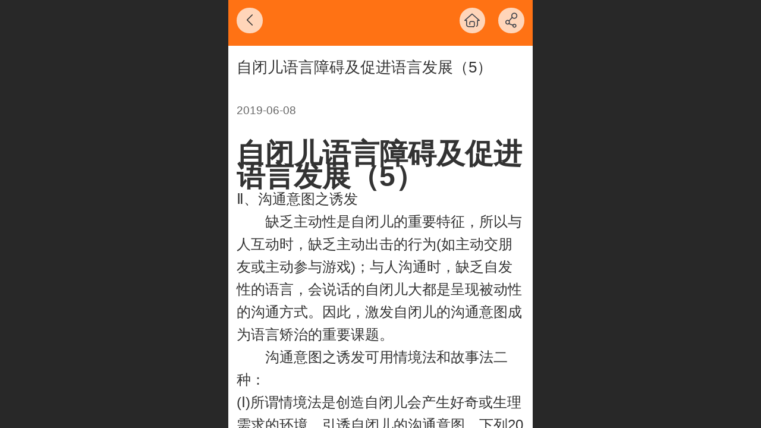

--- FILE ---
content_type: text/html; charset=UTF-8
request_url: http://wap.gzxy.net/h-nd-260.html
body_size: 20944
content:



<!--<html><head></head><body></body></html>-->
<!DOCTYPE html>
<html lang="zh">

<head>
    <title>自闭儿语言障碍及促进语言发展（5） - 【广州星语】-资深专业自闭症|孤独症康复训练治疗机构</title>
    <meta name="keywords" content="儿童自闭症,高功能自闭症,自闭症康复,自闭症训练,自闭症治疗,儿童孤独症,孤独症治疗,发育迟缓,智力迟缓,语言发育迟缓"><meta name="description" content="自闭儿语言障碍及促进语言发展（5） Ⅱ、沟通意图之诱发 　　缺乏主动性是自闭儿的重要特征，所以与人互动时，缺乏主动出击的行为(如主动交朋友或主动参与游戏)；与人沟通时，缺乏自发性的语言，会说话的自闭儿大都是呈现被动性的沟通方式。因此，激发自闭儿的沟通意图成为语言矫治的重要课题。 　　沟通意图之诱发可">
    <meta http-equiv="Content-type" content="text/html; charset=utf-8">
    <meta http-equiv="X-UA-Compatible" content="IE=edge">
    <meta http-equiv="Cache-Control" content="no-transform" />
    <meta name="viewport" content="width=device-width, initial-scale=1.0, maximum-scale=1.0, user-scalable=0" />
    <meta name="apple-mobile-web-app-capable" content="yes">
    <meta name="layoutmode" content="standard">
    <meta name="apple-mobile-web-app-status-bar-style" content="black">
    <meta name="renderer" content="webkit">
    <meta content="always" name="referrer">
    <meta name="wap-font-scale" content="no">
    <meta content="telephone=no" name="format-detection" />
    <META HTTP-EQUIV="Pragma" CONTENT="no-cache">
    <link rel="dns-prefetch" href="//mo.faisys.com">
    <link rel="dns-prefetch" href="//jzfe.faisys.com">
    <link rel="dns-prefetch" href="//fe.508sys.com">
    <script type="text/javascript" src="//fe.508sys.com/browserChecked_1_0/js/browserCheck.min.js?v=202203281611"></script>
    <script type="text/javascript">
        if (!BrowserChecked({
                reverse: true,
                notSupportList: [{
                    name: "ie",
                    version: "9"
                }]
            }).isSupport) {
            window.location.href = "/lvBrowser.jsp?url=" + encodeURIComponent(location.href);
        }

    </script>

    
        <link rel="canonical" href="http://wap.gzxy.net/h-nd-260.html">
    <script>document.domain = 'wap.gzxy.net'</script>
    <script type="text/javascript">
        try {
            var ua = navigator.userAgent.toLowerCase();

            var isWeixin = ua.indexOf('micromessenger') != -1 && ua.indexOf('wxwork') == -1;
            if (isWeixin && self == top && (!tmpGetCookie("_checkWxLogin") || !tmpGetCookie('_wxOpenId2'))) {
                document.cookie = "_checkWxLogin=true";
                document.location.href = '/wxGetOpenId.jsp?returnUrl=' + encodeURIComponent(document.location.href);
            }
        } catch (e) {}

        function tmpGetCookie(name) {
            var arr = document.cookie.replace(/\s/g, "").split(';');
            for (var i = 0; i < arr.length; i++) {
                var tempArr = arr[i].split('=');
                if (tempArr[0] == name) {
                    return decodeURIComponent(tempArr[1]);
                }
            }
            return '';
        }

    </script>
    
    <script>
        var _htmlFontSize = (function () {
            var clientWidth = document.documentElement ? document.documentElement.clientWidth : document.body
                .clientWidth;
            if (clientWidth > 768 && clientWidth < 1280) {
                clientWidth = 768;
            } else if (clientWidth >= 1280) {
                clientWidth = 512;
            }
            var fontSize = clientWidth / 16;
            if (fontSize <= 0) fontSize = 375 / 16;
            document.documentElement.style.fontSize = fontSize + "px";
            return fontSize;
        })();
    </script>

    <link type="text/css" href='//mo.faisys.com/dist/libs/css/base.min.css?v=202601311745'
        rel="stylesheet">

    
        <link type="text/css" href='//mo.faisys.com/dist/libs/css/baseOld.min.css?v=202601311745' rel="stylesheet">
    
    <script defer src="//mo.faisys.com/dist/visitor/client/915.14747400.js"></script><script defer src="//mo.faisys.com/dist/visitor/client/491.9737fae2.js"></script><script defer src="//mo.faisys.com/dist/visitor/client/main.40c41747.js"></script><link href="//mo.faisys.com/dist/visitor/client/main.3b92203d.css" rel="stylesheet">

    

    <link type="text/css" href="//mo.faisys.com/dist/libs/css/fontsIco.min.css" rel="stylesheet">


    <link rel='stylesheet' id='jzSingleModuleSkinFrame' type='text/css' href='//mos.faisys.com/12951800/2052/0/fkSingleModuleSkin.min.css?v=19700101080000'/>
<link rel='stylesheet' type='text/css' href='//jzfe.faisys.com/dist/jz/biz-shared/bizShared.min.css?v=202601211300'/>
<link rel='stylesheet' id='mobiStyleTemplateCss' type='text/css' href='//mo.faisys.com/css/template/1028_3.min.css?v=202307101206'/>
<link rel='stylesheet' id='css_faitest' type='text/css' href='//fe.508sys.com/faitest_1_4/css/faitest.min.css?v=202109281937'/>
<style id='productNewDetailStyleModule'>
</style>
<style id='specialModuleStyle'>
</style>
<style id='mobiTabStyleCss'>
</style>
<style id='mobiLabelStyleCss'>
</style>
<style id='mobiFoldStyleCss'>
.fk-foldStyle1 .f-formFoldButton.active{color:#ff7214;}
.fk-foldStyle1 .f-formFoldButton.active .icon-fold:before{color:#ff7214;}
.fk-foldStyle2 .f-formFoldButton.active{background:#ff7214;}
.fk-foldStyle3 .f-formFoldButton.active{color:#ff7214;}
.fk-foldStyle3 .f-formFoldButton.active .icon-fold:before{color:#ff7214;}
</style>
<style id='mobiNoticeStyleCss'>
.icon-noticeNewStyleIconClass-6{background-color:#ff7214;}
.icon-noticeNewStyleIconClass-7{background-color:#ff7214;}
.icon-noticeNewStyleIconClass-8{border-color:#ff7214;}
.icon-noticeNewStyleIconClass-8{color:#ff7214;}
.icon-noticeNewStyleIconClass-9{color:#ff7214;}
</style>
<style id='oldThemeColorStyle'>
.g_oldThemeColor{color:#ff7214;}
.g_oldThemeBdColor{border-color:#ff7214;}
.g_oldThemeBgColor{background-color:#ff7214;}
.g_oldThemefillColor{fill:#ff7214;}
.g_oldThemeHoverBgColor:hover{background-color:#ff7214;}
</style>
<style id='fixedAreaBoxStyle'>
.webFooterBox .ui-calendar-calendar .ui-state-active{background-color:#ff7214;}
.webFooterBox .ui-calendar-calendar .ui-calendar-startDate{background-color:#ff7214;}
.webFooterBox .ui-calendar-prev:after{color:#ff7214;}
.webFooterBox .ui-calendar-next:after{color:#ff7214;}
.webFooterBox .fk-calendarNav{background-color:#ff7214;}
</style>
<style id='footerNavStyle'>
 #p_footer_nav_wrap .s_hump .is_select .u_nav_icon_decorate .u_nav_icon{color: #fff;}
.p_footer_nav .u_nav{width:;}
</style><style id='mobiCubeStyleModule'>
</style>
<style type="text/css" id='independentFooterBarSet'>
.webCustomerServiceBox{display:none;}
</style>
<style id='otherStyle'>
</style>
<style id="webBodyBackgroundStyle">
#g_web{background:none;}
#webContainerBox{background:none;}
#webBodyBackground{background:url(//mo.faisys.com/image/background/15.jpg) center center;background-size:cover;}
.fullScreenDivCotainer .fk-body-bg{background:url(//mo.faisys.com/image/background/15.jpg) center center;background-size:cover;}
</style>
<style type='text/css' id='independentColStyle'>
</style>
<style id='mobiFloatBtnCss'>
.form .floatBtnStyle0 .middle{background-color:#ff7214;}
.form .floatBtnStyle1 .middle{background-color:#ff7214;}
.form .floatBtnStyle2 .middle{border-color:#ff7214;color:#ff7214;}
.form .floatBtnStyle5 .middle{border-color:#ff7214;color:#ff7214;}
.form .floatBtnStyle7 .middle{border-color:#ff7214;color:#ff7214;}
.form .floatBtnStyle3 .middle{background:-webkit-linear-gradient(bottom, #ff7214 10%,rgba(255,184,137,1));background:-webkit-linear-gradient(bottom, #ff7214 10%,rgba(255,184,137,1));}
.form .floatBtnStyle4 .middle{background:-webkit-linear-gradient(bottom, #ff7214 10%,rgba(255,184,137,1));background:-webkit-linear-gradient(bottom, #ff7214 10%,rgba(255,184,137,1));border-color:#ff7214;}
</style>
<style id='mobiBackTopBtnCss'>
.backTop .backTop_icon.icon-backTop0{background-color:#ff7214;color:#fff;}
.backTop .backTop_icon.icon-backTop1{background-color:#fff;color:#ff7214;}
.backTop .backTop_icon.icon-backTop2{background-color:#fff;color:#ff7214;border-color:#ff7214;}
</style>
<style id='mobiProductGroupCss'>
.jz_vertical_group_has_product .first_groupitem.selected .first_groupname, .jz_landscape_group_has_product .first_groupitem.selected .first_groupname, .jz_landscape_group_has_photo .first_groupitem.selected .first_groupname, .jz_vertical_group_has_photo .first_groupitem.selected .first_groupname {color:#ff7214;}
.jz_landscape_group_has_product .first_groupitem.selected:after, .jz_landscape_group_has_photo .first_groupitem.selected:after{position: absolute;left: 0; bottom: 0px; content: ''; width: 100%; height: .1rem; border-radius: .5rem; background-color:#ff7214;}
.jz_vertical_group_has_product .first_panel .mall_cart, .jz_landscape_group_has_product .first_panel .mall_cart{background-color:#ff7214;}
</style>
<style id='mobiStyleNav' type='text/css'>
#navbar {display:none;}
#navButton {display:none;}
.open .navItem:nth-child(2) {transition-delay: 160ms;} 
.open .navItem:nth-child(4) {transition-delay: 240ms;} 
#navbar_106 .icon-navItemIcon:before{content:'';content:'';} 
#navbar_106 .icon-navItemIcon{background-image:none;} 
.open .navItem:nth-child(6) {transition-delay: 320ms;} 
#navbar_107 .icon-navItemIcon:before{content:'';content:'';} 
#navbar_107 .icon-navItemIcon{background-image:none;} 
.open .navItem:nth-child(8) {transition-delay: 400ms;} 
#navbar_104 .icon-navItemIcon:before{content:'';content:'';} 
#navbar_104 .icon-navItemIcon{background-image:none;} 
.open .navItem:nth-child(10) {transition-delay: 480ms;} 
#navbar_109 .icon-navItemIcon:before{content:'';content:'';} 
#navbar_109 .icon-navItemIcon{background-image:none;} 
.open .navItem:nth-child(12) {transition-delay: 560ms;} 
#navbar_108 .icon-navItemIcon:before{content:'';content:'';} 
#navbar_108 .icon-navItemIcon{background-image:none;} 
.open .navItem:nth-child(14) {transition-delay: 640ms;} 
.open .navItem:nth-child(16) {transition-delay: 720ms;} 
</style>
<style id='webDetailPageStyle' type="text/css">
.webDetailPage{display:none;}
#webFooter{display:none;}
.form:not(.module70):not(.module71){padding:0 !important;margin:0 !important;}
.g_web{background:#fff;}
.webContainerBox{background:#fff;min-height:100%;}
.webContainerBox .form .formMiddle{background:#fff;}
.g_web .moveAnimation{transform:initial;}
.g_web .moveAnimation{-webkit-transform:initial;}
.g_web .webModuleContainer{transform:initial;}
.g_web .webModuleContainer{-webkit-transform:initial;}
</style>
<style id='mobiStyleService' type='text/css'>
.open .serviceNavItem:nth-child(2) {transition-delay: 160ms;} 
#svebar_1 .icon-serItemIcon:before{content:'\e62c';content:'\e62c';} 
#svebar_1 .icon-serItemIcon{background-image:none;} 
.open .serviceNavItem:nth-child(4) {transition-delay: 240ms;} 
#svebar_3 .icon-serItemIcon:before{content:'\e67c';content:'\e67c';} 
#svebar_3 .icon-serItemIcon{background-image:none;} 
.open .serviceNavItem:nth-child(6) {transition-delay: 320ms;} 
#svebar_2 .icon-serItemIcon:before{content:'\e6a0';content:'\e6a0';} 
#svebar_2 .icon-serItemIcon{background-image:none;} 
</style>
<link rel='stylesheet' type='text/css' href='//fe.508sys.com/faitest_1_4/css/faitest.min.css?v=202109281937'/>
</head>

<body faiscoMobi="true" class="new_ui_body_wrap">
    <div id="preview" data-server-rendered="true" class="preview-area preview-area_visit g_locale2052" data-v-32ab3db8><!----> <!----> <div id="g_body" class="jz_themeV2 mobiCol21" data-v-32ab3db8><!----> <div class="webLeft" data-v-32ab3db8></div> <div id="g_web" class="g_web jz_theme_1028 jz_themePresetIndex_3 jz_newTheme jz_otherTheme" data-v-32ab3db8><div id="webLoading" class="loading" style="display: none" data-v-32ab3db8><div id="splashscreen" class="splashscreen ui-loader" data-v-32ab3db8><span class="ui-icon ui-icon-loading spin" data-v-32ab3db8></span></div></div> <div id="webTopBox" class="webTopBox" data-v-32ab3db8><div id="webTop" class="webTop" data-v-32ab3db8><div id="J_navExpandAnimate" class="jz_navExpendAnimate" data-v-32ab3db8></div> <div id="navbar" class="navbar navBaseIcon"><div id="navbarList" class="navbarList"></div> <div class="navTouchLeft"></div> <div class="navTouchRight"></div> <div class="navLeft icon-navLeft"></div> <div class="navRight icon-navRight"></div> <div class="jz_subMenuSeoGhost"></div> <!----></div> <!----></div></div> <div id="webHeaderBox" class="webHeaderBox webDetailPage webTitleClose" data-v-32ab3db8><!----> <div id="navButton" class="navButton" style="display:;" data-v-32ab3db8><div class="navButtonPanel" data-v-32ab3db8></div> <div class="menuNav" data-v-32ab3db8><div class="menuNavTip icon-menuNavTip" data-v-32ab3db8></div></div></div> <div id="headerWhiteBg" class="headerSiteMaskWhiteBg" data-v-32ab3db8></div> <div id="headerBg" class="headerSiteMaskBg" data-v-32ab3db8></div> <div id="webHeader" class="webHeader webHeaderBg" data-v-22389f19 data-v-32ab3db8><!----> <div id="mallThemeTopBarBg" class="mallThemeTopBarBg " data-v-22389f19></div> <div id="mallThemeTopBar" class="mallThemeTopBar  " data-v-22389f19><div class="jz_top_wrapper J_top_wrapper" data-v-22389f19><a class="J_to_back f_back faisco-icons-S000108" data-v-22389f19></a> <div class="f_input_box" data-v-22389f19><i class="f_icon_conter faisco-icons-S000182" data-v-22389f19></i> <input placeholder="搜索" data-v-22389f19></div> <a href="/index.jsp" class="f_top_right" data-v-22389f19><i class="f_home faisco-icons-S0000196" data-v-22389f19></i></a></div> <div class="logoTitleSide" data-v-22389f19><div class="logoArea" data-v-22389f19><span id="pageLogoMall" sid="5" pw="800" ph="634" class="pageLogo" data-v-22389f19><a alt hidefocus="true" href="/" data-v-22389f19><div id="pageLogoImgMall" class="J_logoImg logoImg" style="border-radius:100%;box-shadow:1px 1px 2px rgba(0,0,0,0.4);background-image:url(//12951800.s21i.faiusr.com/2/ABUIABACGAAgqcmE7gUoyY-ACTCgBjj6BA!160x160.jpg);" data-v-22389f19></div></a></span></div> <div class="titleArea" data-v-22389f19><h1 style="font-weight:normal;font-size:inherit;display:inline-block;width:100%;overflow:hidden;text-overflow:ellipsis;" data-v-22389f19><a hidefocus="true" href="/" style="[object Object]" data-v-22389f19><span id="pageTitleMall" class="pageTitle" data-v-22389f19>星语特殊儿童教育机构</span></a></h1></div></div> <div class="toolMenuSide" data-v-22389f19><div class="userEnterAera" data-v-22389f19><a href="profile.jsp" hidefocus="true" class="userEnterLink" data-v-22389f19><span class="userEnterIcon icon-userEnterIcon" data-v-22389f19></span> <span class="userEnterText" data-v-22389f19>
                            个人中心
                        </span></a></div> <div class="seacherAera" data-v-22389f19><span class="seacherBtnIcon icon-seacherBtnIcon" data-v-22389f19></span> <span class="seacherAeraText" data-v-22389f19>
                        搜索
                    </span></div></div></div> <div id="header" class="header-forLogo header mobiTitleClose" data-v-22389f19><span id="pageLogo" sid="5" pw="800" ph="634" class="pageLogo" style="display:;" data-v-22389f19><a href="/" data-v-22389f19><div id="pageLogoImg" class="J_logoImg logoImg" style="border-radius:100%;box-shadow:1px 1px 2px rgba(0,0,0,0.4);background-image:url(//12951800.s21i.faiusr.com/2/ABUIABACGAAgqcmE7gUoyY-ACTCgBjj6BA!160x160.jpg);" data-v-22389f19></div></a></span> <span id="pageTitle" class="pageTitle" data-v-22389f19><div style="font-weight:normal;font-size:inherit;display:inline-block;width:100%;overflow:hidden;text-overflow:ellipsis;" data-v-22389f19><a href="/" style="color:inherit;" data-v-22389f19>星语特殊儿童教育机构</a></div></span></div></div> <!----> <div id="webMultilingualArea" class="multilingualArea" data-v-32ab3db8><div class="multilingual"><!----> <!----> <!----></div></div></div> <div id="webBannerBox" class="webBannerBox moveAnimation webDetailPage" data-v-32ab3db8><!----> <!----> <!----></div> <div id="webContainerBox" class="webContainerBox" style="overflow:hidden;" data-v-32ab3db8><div id="webModuleContainer" class="webModuleContainer" data-v-32ab3db8><div id="module19" _moduleStyle="36" _autoHeight="1" _height="0" _autoWidth="1" _width="0" _inPopupZone="0" _inTab="0" _inFold="0" _infloatzone="0" _bHeight="0" _headerHiden="1" class="form Handle module19 formStyle36" data-v-32ab3db8><div _bannerAutoHeight="1" class="formBannerTitle formBannerTitle19" style="display:none;"><div class="titleLeft titleLeft19"></div> <div class="clearFix titleCenter titleCenter19"><div class="titleText titleText19"><div class="titleTextIcon icon-titleText">
                     
                </div> <div class="textContent"><span class="textModuleName">文章详情</span> <!----> <div class="textContentSubTitle">
                        副标题
                    </div></div></div> <!----> <!----> <!----></div> <div class="titleRight titleRight19"></div></div> <div class="formMiddle formMiddle19 detailPageFormMiddle"><div class="middleLeft middleLeft19"></div> <div class="middleCenter middleCenter19"><div _innerType="0" class="formMiddleContent moduleContent formMiddleContent19"><div class="module_content"><!----> <div id="newsNewDetailPanel19" class="newsNewDetailPanel"><div id="productDetailHeader19" class="productDetailHeader detailHeaderColor"><span class="icon-gClose g_round g_iconMiddle newsBack icon-defaultColor"></span> <a href="/index.jsp" class="icon-gHome g_round g_iconMiddle newsHome icon-defaultColor" style="right:2.5rem;"></a> <span id="newsDetailShare" class="icon-share g_iconMiddle g_round newsShare icon-defaultColor"></span></div> <div id="newsDetail19" class="newsDetail J_newsNewDetail fk_notMallThemeNewDetail" data-v-5c5dfada><div id="newsDetailPanel" data-v-5c5dfada><div id="newsFigure19" alt="封面图" src-original="" class="newsFigure icon-noFigure g_bgColor" style="display:none;width:100%;height:10rem;opacity:0.9;" data-v-5c5dfada><div class="newsInfoTitle newsInfoTitleStyle" data-v-5c5dfada><div class="g_displayClamp2" style="height:2rem;line-height:1rem;word-wrap:break-word;white-space:normal;overflow:hidden;text-overflow:ellipsis;" data-v-5c5dfada><h1 class="textTitle" style="font:inherit;color:#333;background:inherit;" data-v-5c5dfada>自闭儿语言障碍及促进语言发展（5）</h1></div> <!----></div></div> <div class="newsInfoTitle newsInfoTitleStyle" style="position:relative;background:none;" data-v-5c5dfada><div class="g_displayClamp2" data-v-5c5dfada><h1 class="textTitle" style="font:inherit;color:#333;background:inherit;" data-v-5c5dfada>自闭儿语言障碍及促进语言发展（5）</h1></div> <!----></div> <div class="newsContentPanel" data-v-5c5dfada><div class="newsCustomPanel" data-v-5c5dfada><div class="newsCustom newsDate" data-v-5c5dfada>2019-06-08</div> <!----> <!----> <!----></div> <div class="newsContent blankBottom" data-v-5c5dfada><div ref-name="newsContent" data-v-5c5dfada><h1>自闭儿语言障碍及促进语言发展（5）</h1><p> Ⅱ、沟通意图之诱发</p><p>　　缺乏主动性是自闭儿的重要特征，所以与人互动时，缺乏主动出击的行为(如主动交朋友或主动参与游戏)；与人沟通时，缺乏自发性的语言，会说话的自闭儿大都是呈现被动性的沟通方式。因此，激发自闭儿的沟通意图成为语言矫治的重要课题。</p><p>　　沟通意图之诱发可用情境法和故事法二种： </p><p> (Ⅰ)所谓情境法是创造自闭儿会产生好奇或生理需求的环境，引诱自闭儿的沟通意图。下列20项情境，可由教学者(老师或父母)演出或布置该情境，然后观察自闭儿的反应。若自闭儿无语言表现，可由助教(兄姐或父母)依自闭儿之动作反应，指导他做语言表达。</p><p>　　＊拿一台会发出声音与灯光的电动小汽车，按下开关，让车子在孩子面前跑动，并发出声音与灯光，此时，关掉开关，观察孩子反应。 <br />＊准备一台小铁琴，以木棍敲击出声音，并给孩子一根小木棍，观察孩子有何反应。 <br />＊准备一台玩具小钢琴，按下不同按键使其发出不同旋律，观察孩子反应。 <br />＊让孩子看见在用吸管在杯中吹水起泡，观察孩子的反应。 <br />＊让孩子看见吹汽球，并且故意把汽球吹破，，观察孩子的反应。 <br />＊妈妈出现并敲着铃鼓，然后妈妈躲起来，铃鼓也没有声音。当妈妈再度出现，铃鼓也发出声音。然后妈妈再躲起来，但持续敲着铃鼓，欢察孩子的反应。 <br />＊在孩子面前，把孩子喜欢的食物吃掉，观察孩子的反应。 <br />＊使闹钟发出声音，二十秒后，再将闹钟放入书包中，并拿起书包到孩子面前，观察孩子的反应。 <br />＊<a href="http://www.cautism.com/">儿童</a>正在玩积木，中途将积木拿走，观察孩子的反应。 <br />＊手中拿着会吹泡泡的音乐熊，当泡泡吹出时，用自己的手去抓，观察孩子的反应。 <br />＊将宠物拿给<a href="http://www.cautism.com/">儿童</a>，观察孩子的反应。 <br />＊把<a href="http://www.cautism.com/">儿童</a>喜欢的糖果放在其眼前，但是不将糖果盒盖打开，观察孩子的反应。 <br />＊将小朋友在教室的位置互调，不让他坐在固定的位子，观察孩子的反应。 <br />＊在小朋友面前玩水枪的游戏，并将水喷在<a href="http://www.cautism.com/">儿童</a>脸上，观察孩子的反应。 <br />＊给小朋友喜欢的麦当劳<a href="http://www.cautism.com/">儿童</a>餐，观察他的反应，再将玩具拿走，观察孩子的反应。 <br />＊拿电动遥控的玩具车表演给他看，观察他的反应，再将玩具车拿走，</p><p>　　观察孩子的反应。</p><p>　　＊嚼口香糖吹出大泡泡，吹到破了，观察孩子的反应。 <br />＊将积木堆高后，再将它推倒，观察孩子的反应。 <br />＊用纸黏土做动物或水果的造型，观察孩子的反应。 <br />＊在小朋友面前，拿点心给其它小朋友吃，观察孩子的反应。</p><p>(Ⅱ)所谓反复阅读故事法(repeated storyboook reading)是由教学者选择或撰写适当的故事，**附上插图，然后与高功能的自闭儿一起反复阅读该故故事。自闭儿反复阅读故事时，教师或父母可运用若干鹰(scaffolding)技巧(Bellon, Ogletree, Harn, 2000)，可以诱发自闭儿的语言的沟通意图及互动，并促进其语言发展。</p><p>　　＊语句完成法(cloze procedures)：教学者暂时中断故事中的一句话，由自闭儿完成该句话。 <br />＊选择法(binary choices)：教学者插入选择性的句子让自闭儿回答</p><p>　　故事范例：饥饿的巨人(Bellon, Ogletree, Harn, 2000,p55)</p><p>　　巨人说：「我要吃，如果不给我面包(语句完成法)，我会打断你的 」(语句完成法)。所以这人赶紧跑去拿面包给巨人。他们用跑的？还是飞的？(选择法)</p><p>　　＊封闭式问句法(wh questions)，「为什么？在哪里？什么时候？是谁？什么事？怎么了？」：提出有特定答案的问句，由自闭儿回答。 <br />＊语句扩张法(expansions)：教学者替自闭儿扩张他的与语句再由自闭儿仿说。</p><p>　　范例：游泳去！(Bellon, Ogletree, Harn, 2000,p55)</p><p>　　星期日小明和爸爸开车去长春游泳池学习游泳，路上塞满好多车子。突然有一部车子----。 <br />教学者：哇！车子怎么了？(封闭式问句法) <br />自闭儿：哇！喔！ <br />教学者：车子撞倒电线杆了。(语句扩张法) <br />自闭儿：车子撞倒电线杆了。</p><p>(3)自然环境教学法</p><p>　　自然环境教学的涵义是： </p><p>Ⅰ、沟通性性语言教学：这是指自闭儿的语言教学目标，应该是教自闭儿学习功能性语言(生活用得上的语言)于社会环境(真实的人际互动)中。</p><p>　　语用是自闭儿语言发展最弱的部分。会说话的自闭儿尽管学会了需多词汇和语句，但是在互动中常常会只使用少数的语言与人互动。这就是教导自闭儿说话时，要优先考虑选择「教自闭儿学习功能性语言(生活用得上的语言)于社会环境(真实的人际互动)中」的原因。</p><p>　　不会说话的自闭儿使用行为语言沟通时常常只是表达其生理需要(要吃饭、喝水或尿尿)及愤怒、害怕的情绪。这时候行为语言的表达常常会用偏差行为的方式演出。此时，父母或老师可用「行为的功能性分析」的概念，去理解自闭儿偏差行为的功能性目的，然后依据功能性分析的结果，教导他表达其行为之目的。上述若干例子即是说明和功能性分析与功能性沟通训练是消除不语症自闭儿行为问题的方法。</p><p>Ⅱ、生态语言教学：自闭儿语言教学教材必须从生态环境中取材。自闭儿生活周遭的人(爸爸、妈妈、老师、伯伯爷爷)；事(早安、再见、尿尿、喝水、吃饭)，物(厕所、桌子、椅子、香蕉、苹果)都是要优先学习的语汇。</p><p>　　每日生活可能使用的语句如「我要尿尿」「我要吃饭」「老师好」也是生态语言教学的一部份。</p><p>Ⅲ、偶发性教学(随机教学)：这是指自闭儿的语言教学法，应该在自然环境下做功能性的互动时，由<a href="http://www.cautism.com/">儿童</a>选择说话的主题，老师从旁引导。</p><p>(a)让自闭儿在自然环境中暴露于多重的例子(例如带自闭儿到水族馆，让他看到各种鱼)，以诱发自闭儿说话的意愿，再进行教学。 <br />(b)当<a href="http://www.cautism.com/">儿童</a>注意某种东西，并有意沟通时，立即进行教学。 <br />(c)对自闭儿的任何语言行为都予以增强，不要等进步甚多或说得非常完美才增强。例如当自闭儿看到「花」时，对你说「挖」(注「挖」是「花」的省略音，即省略ㄏ这个音素，所以念成挖)，你应立即予以增强说：「对，这是花」。这叫做语言的塑造(shaping)</p><br><br><p><br /></p></div> <!----> <!----></div> <!----> <!----> <div class="newsLink" data-v-5c5dfada><span data-v-5c5dfada>网址：</span><a href="" data-v-5c5dfada></a></div> <div class="newsGroup" data-v-5c5dfada><span class="icon-group g_mainColor newsGroupIcon" data-v-5c5dfada></span> <a href="/h-nr-19-11.html" target="_self" class="newsGroupTag g_mainColor" data-v-5c5dfada>儿童语言障碍及康复</a></div> <!----> <div id="paginationDiv19" data-v-5c5dfada><div class="g_separator next_separator"></div> <div class="newsNext"><div class="prevNextContent">下一篇：<span>这是最后一篇</span></div></div> <div class="newsPrev"><div class="prevNextContent">上一篇：<span>这是**篇</span></div></div></div></div> <!----> <!----> <div id="renderInNewsDetailComment" data-v-5c5dfada></div></div></div></div> <!----> <div id="userCommentPanel" class="userCommentPanel" style="display:none;"><div class="userCommentHead"><span class="userCommentGoBack icon-gClose g_iconMiddle"></span>发表评论<a href="/" class="userCommentGoHome icon-gHome g_iconMiddle"></a></div> <div class="userCommentBody"><!----> <!----> <div class="tabBody"><div id="tabUserPanel1" class="tabPanel tabPanelAtive"><!----> <div class="userCommentInfo"><div class="g_globalLine"><input id="user" placeholder="请输入账号" type="text" maxlength="50" class="itemEdit g_input"> <span class="icon-mnameIcon"></span></div> <div class="g_globalLine"><input id="password" type="password" maxlength="20" placeholder="请输入密码" class="itemEdit g_input"> <span class="icon-mpswIcon"></span></div> <div id="userCommentRemarkPanel1"><div class="g_globalLine"><textarea id="userCommentRemark" minlength="2" maxlength="1000" placeholder="请输入内容：" class="itemEdit msgIcon g_textArea"></textarea> <span class="icon-mmsgIcon"></span></div></div> <div id="userCommentLoginAndComform" class="userCommentComform g_button">提交</div></div></div> <!----> <input id="postCommentId" type="hidden" value="260"></div></div></div></div></div></div> <div class="middleRight middleRight19"></div></div> <!----></div> <!----> <div id="bookingPanelTriggle" data-v-32ab3db8></div></div></div> <!----> <div id="webFooterBox" class="webFooterBox" data-v-32ab3db8><!----> <div id="webFooter" class="webFooter webDetailPage" data-v-32ab3db8><div id="footer" class="footer mallThemeFooter" data-v-0e602246><div class="bottomdiv" data-v-0e602246><div class="bottom" data-v-0e602246><div class="backtop" data-v-0e602246>top<b data-v-0e602246></b></div></div></div> <div class="footerMenu" data-v-0e602246><div class="footerMenuItem" data-v-0e602246><span class="footerMenuItemText homePage" data-v-0e602246><a href="/cn/" hidefocus="true" class="homePageLink" data-v-0e602246>主页</a></span></div> <div class="footerMenuItem" data-v-0e602246><span class="footerMenuItemText memberCenter" data-v-0e602246><a href="/cn/profile.jsp" hidefocus="true" class="memberCenterLink" data-v-0e602246>个人中心</a></span></div> <div class="footerMenuItem" data-v-0e602246><span class="footerMenuItemText siteVis" data-v-0e602246><a href="http://www.gzxy.net/cn/?_siteUrl" target="_blank" hidefocus="true" class="siteVisLink" data-v-0e602246>电脑版</a></span></div> <!----></div> <div class="technical" data-v-0e602246><div class="technicalSupport footerInfo J_footerInfo" style="display: block" data-v-0e602246><font face="Arial">©</font>2026 版权所有</div> <div class="technicalSupport" data-v-0e602246><!----> <!----> <a href="http://jzm.fkw.com/?_ta=2509" target="_self" hidefocus="true" class="J_supportLink" data-v-0e602246><svg class="footerSvg" data-v-0e602246><use xlink:href="#jzm-vicon_logo" data-v-0e602246></use></svg>
                    凡科建站提供技术支持
                </a> <span class="footerSep PcVer" data-v-0e602246>|</span> <a href="http://www.gzxy.net/cn/?_siteUrl" target="_blank" hidefocus="true" class="PcVer" data-v-0e602246>电脑版</a> <!----></div> <!----></div></div></div> <div id="fullScreenDivCotainer" class="fullScreenDivCotainer" data-v-32ab3db8></div></div> <div id="webCustomerServiceBox" class="webCustomerServiceBox"><div id="fixedWrap"><div id="customerServiceDiv" class="customerServiceDiv"><div id="customServiceLine_1" class="customServiceLine"></div> <div id="customerServiceType_1" class="service serviceClass_1"><div id="serviceNavItem_1" class="serviceNavItem navItem navItem_1icon-navItem" style="position: relative"><!----> <a id="numberHref_1" href="javascript: Mobi.triggerServiceNumber(1, &quot;020-87063619&quot;);"><div class="serBaseIcon"><div id="svebar_1" class="icon"><span class="serItemIcon icon-serItemIcon"></span> <div id="describeName_1" class="describe">电话咨询</div></div></div></a></div></div><div id="customServiceLine_3" class="customServiceLine"></div> <div id="customerServiceType_3" class="service serviceClass_3"><div id="serviceNavItem_3" class="serviceNavItem navItem navItem_3icon-navItem" style="position: relative"><!----> <a id="numberHref_3" href="/h-col-110.html"><div class="serBaseIcon"><div id="svebar_3" class="icon"><span class="serItemIcon icon-serItemIcon"></span> <div id="describeName_3" class="describe">校区分布</div></div></div></a></div></div></div></div></div> <div class="u_area_box_wrap J_area_box_wrap" data-v-32ab3db8><div id="fixedAreaBox" tplid="1028_3" class="fixedAreaBox fixedAreaBox1028_3" data-v-32ab3db8></div></div> <div id="mobiReviewPage" data-v-32ab3db8></div> <!----> <div id="fixedRightSideBtns" data-v-32ab3db8><!----> <!----></div> <!----> <div class="webBackgroundBox webDetailPage" data-v-32ab3db8><div id="webBodyBackground" class="webBackground webBackgroundFix"></div> <div id="navExistOffPanel" class="navExistOffPanel"></div></div></div> <div class="webRight" data-v-32ab3db8></div> <div id="hiddenModuleForms" class="hiddenModuleForms" style="display: none" data-v-32ab3db8></div></div> <!----></div><script type="text/javascript">window.__INITIAL_STATE__ = {"currentPageModuleIds":[19],"currentPageModuleIdMap":{"19":{"id":19,"flag":0,"type":19,"style":36,"content":{"pageElementList":{"showViews":1,"showPrevNext":0,"showGroup":0,"showAuthor":0,"showDate":0,"showSource":0,"showLink":0,"showHome":0,"showShare":0,"sbb":0},"shareLinkList":["sina_weibo","qq_zone","qq_weibo","kaixin001","renren","douban","sohu_weibo"],"colorStyle":{"styleId":0,"color":""},"firstPageSize":{"type":0,"width":5,"height":3},"pageStyle":1,"ss":0,"titleStyle":{"t":0,"s":16,"w":0,"c":"","fct":0,"a":0},"hdm":0,"bm":0,"fgp":true,"tw":0},"prop0":0,"name":"","headerTitle":false,"renderOptions":{"isNeedLogin":false,"currentNewsAttachAllow":true,"isSpider":false,"isOpen":false,"linkLang":"","newsInfo":{"aid":12951800,"id":260,"title":"自闭儿语言障碍及促进语言发展（5）","date":1559961780000,"content":"\u003Ch1\u003E自闭儿语言障碍及促进语言发展（5）\u003C\u002Fh1\u003E\u003Cp\u003E&nbsp;Ⅱ、沟通意图之诱发\u003C\u002Fp\u003E\u003Cp\u003E　　缺乏主动性是自闭儿的重要特征，所以与人互动时，缺乏主动出击的行为(如主动交朋友或主动参与游戏)；与人沟通时，缺乏自发性的语言，会说话的自闭儿大都是呈现被动性的沟通方式。因此，激发自闭儿的沟通意图成为语言矫治的重要课题。\u003C\u002Fp\u003E\u003Cp\u003E　　沟通意图之诱发可用情境法和故事法二种：&nbsp;\u003C\u002Fp\u003E\u003Cp\u003E&nbsp;(Ⅰ)所谓情境法是创造自闭儿会产生好奇或生理需求的环境，引诱自闭儿的沟通意图。下列20项情境，可由教学者(老师或父母)演出或布置该情境，然后观察自闭儿的反应。若自闭儿无语言表现，可由助教(兄姐或父母)依自闭儿之动作反应，指导他做语言表达。\u003C\u002Fp\u003E\u003Cp\u003E　　＊拿一台会发出声音与灯光的电动小汽车，按下开关，让车子在孩子面前跑动，并发出声音与灯光，此时，关掉开关，观察孩子反应。&nbsp;\u003Cbr \u002F\u003E＊准备一台小铁琴，以木棍敲击出声音，并给孩子一根小木棍，观察孩子有何反应。&nbsp;\u003Cbr \u002F\u003E＊准备一台玩具小钢琴，按下不同按键使其发出不同旋律，观察孩子反应。&nbsp;\u003Cbr \u002F\u003E＊让孩子看见在用吸管在杯中吹水起泡，观察孩子的反应。&nbsp;\u003Cbr \u002F\u003E＊让孩子看见吹汽球，并且故意把汽球吹破，，观察孩子的反应。&nbsp;\u003Cbr \u002F\u003E＊妈妈出现并敲着铃鼓，然后妈妈躲起来，铃鼓也没有声音。当妈妈再度出现，铃鼓也发出声音。然后妈妈再躲起来，但持续敲着铃鼓，欢察孩子的反应。&nbsp;\u003Cbr \u002F\u003E＊在孩子面前，把孩子喜欢的食物吃掉，观察孩子的反应。&nbsp;\u003Cbr \u002F\u003E＊使闹钟发出声音，二十秒后，再将闹钟放入书包中，并拿起书包到孩子面前，观察孩子的反应。&nbsp;\u003Cbr \u002F\u003E＊\u003Ca href=\"http:\u002F\u002Fwww.cautism.com\u002F\"\u003E儿童\u003C\u002Fa\u003E正在玩积木，中途将积木拿走，观察孩子的反应。&nbsp;\u003Cbr \u002F\u003E＊手中拿着会吹泡泡的音乐熊，当泡泡吹出时，用自己的手去抓，观察孩子的反应。&nbsp;\u003Cbr \u002F\u003E＊将宠物拿给\u003Ca href=\"http:\u002F\u002Fwww.cautism.com\u002F\"\u003E儿童\u003C\u002Fa\u003E，观察孩子的反应。&nbsp;\u003Cbr \u002F\u003E＊把\u003Ca href=\"http:\u002F\u002Fwww.cautism.com\u002F\"\u003E儿童\u003C\u002Fa\u003E喜欢的糖果放在其眼前，但是不将糖果盒盖打开，观察孩子的反应。&nbsp;\u003Cbr \u002F\u003E＊将小朋友在教室的位置互调，不让他坐在固定的位子，观察孩子的反应。&nbsp;\u003Cbr \u002F\u003E＊在小朋友面前玩水枪的游戏，并将水喷在\u003Ca href=\"http:\u002F\u002Fwww.cautism.com\u002F\"\u003E儿童\u003C\u002Fa\u003E脸上，观察孩子的反应。&nbsp;\u003Cbr \u002F\u003E＊给小朋友喜欢的麦当劳\u003Ca href=\"http:\u002F\u002Fwww.cautism.com\u002F\"\u003E儿童\u003C\u002Fa\u003E餐，观察他的反应，再将玩具拿走，观察孩子的反应。&nbsp;\u003Cbr \u002F\u003E＊拿电动遥控的玩具车表演给他看，观察他的反应，再将玩具车拿走，\u003C\u002Fp\u003E\u003Cp\u003E　　观察孩子的反应。\u003C\u002Fp\u003E\u003Cp\u003E　　＊嚼口香糖吹出大泡泡，吹到破了，观察孩子的反应。&nbsp;\u003Cbr \u002F\u003E＊将积木堆高后，再将它推倒，观察孩子的反应。&nbsp;\u003Cbr \u002F\u003E＊用纸黏土做动物或水果的造型，观察孩子的反应。&nbsp;\u003Cbr \u002F\u003E＊在小朋友面前，拿点心给其它小朋友吃，观察孩子的反应。\u003C\u002Fp\u003E\u003Cp\u003E(Ⅱ)所谓反复阅读故事法(repeated&nbsp;storyboook&nbsp;reading)是由教学者选择或撰写适当的故事，**附上插图，然后与高功能的自闭儿一起反复阅读该故故事。自闭儿反复阅读故事时，教师或父母可运用若干鹰(scaffolding)技巧(Bellon,&nbsp;Ogletree,&nbsp;Harn,&nbsp;2000)，可以诱发自闭儿的语言的沟通意图及互动，并促进其语言发展。\u003C\u002Fp\u003E\u003Cp\u003E　　＊语句完成法(cloze&nbsp;procedures)：教学者暂时中断故事中的一句话，由自闭儿完成该句话。&nbsp;\u003Cbr \u002F\u003E＊选择法(binary&nbsp;choices)：教学者插入选择性的句子让自闭儿回答\u003C\u002Fp\u003E\u003Cp\u003E　　故事范例：饥饿的巨人(Bellon,&nbsp;Ogletree,&nbsp;Harn,&nbsp;2000,p55)\u003C\u002Fp\u003E\u003Cp\u003E　　巨人说：「我要吃，如果不给我面包(语句完成法)，我会打断你的&nbsp;」(语句完成法)。所以这人赶紧跑去拿面包给巨人。他们用跑的？还是飞的？(选择法)\u003C\u002Fp\u003E\u003Cp\u003E　　＊封闭式问句法(wh&nbsp;questions)，「为什么？在哪里？什么时候？是谁？什么事？怎么了？」：提出有特定答案的问句，由自闭儿回答。&nbsp;\u003Cbr \u002F\u003E＊语句扩张法(expansions)：教学者替自闭儿扩张他的与语句再由自闭儿仿说。\u003C\u002Fp\u003E\u003Cp\u003E　　范例：游泳去！(Bellon,&nbsp;Ogletree,&nbsp;Harn,&nbsp;2000,p55)\u003C\u002Fp\u003E\u003Cp\u003E　　星期日小明和爸爸开车去长春游泳池学习游泳，路上塞满好多车子。突然有一部车子----。&nbsp;\u003Cbr \u002F\u003E教学者：哇！车子怎么了？(封闭式问句法)&nbsp;\u003Cbr \u002F\u003E自闭儿：哇！喔！&nbsp;\u003Cbr \u002F\u003E教学者：车子撞倒电线杆了。(语句扩张法)&nbsp;\u003Cbr \u002F\u003E自闭儿：车子撞倒电线杆了。\u003C\u002Fp\u003E\u003Cp\u003E(3)自然环境教学法\u003C\u002Fp\u003E\u003Cp\u003E　　自然环境教学的涵义是：&nbsp;\u003C\u002Fp\u003E\u003Cp\u003EⅠ、沟通性性语言教学：这是指自闭儿的语言教学目标，应该是教自闭儿学习功能性语言(生活用得上的语言)于社会环境(真实的人际互动)中。\u003C\u002Fp\u003E\u003Cp\u003E　　语用是自闭儿语言发展最弱的部分。会说话的自闭儿尽管学会了需多词汇和语句，但是在互动中常常会只使用少数的语言与人互动。这就是教导自闭儿说话时，要优先考虑选择「教自闭儿学习功能性语言(生活用得上的语言)于社会环境(真实的人际互动)中」的原因。\u003C\u002Fp\u003E\u003Cp\u003E　　不会说话的自闭儿使用行为语言沟通时常常只是表达其生理需要(要吃饭、喝水或尿尿)及愤怒、害怕的情绪。这时候行为语言的表达常常会用偏差行为的方式演出。此时，父母或老师可用「行为的功能性分析」的概念，去理解自闭儿偏差行为的功能性目的，然后依据功能性分析的结果，教导他表达其行为之目的。上述若干例子即是说明和功能性分析与功能性沟通训练是消除不语症自闭儿行为问题的方法。\u003C\u002Fp\u003E\u003Cp\u003EⅡ、生态语言教学：自闭儿语言教学教材必须从生态环境中取材。自闭儿生活周遭的人(爸爸、妈妈、老师、伯伯爷爷)；事(早安、再见、尿尿、喝水、吃饭)，物(厕所、桌子、椅子、香蕉、苹果)都是要优先学习的语汇。\u003C\u002Fp\u003E\u003Cp\u003E　　每日生活可能使用的语句如「我要尿尿」「我要吃饭」「老师好」也是生态语言教学的一部份。\u003C\u002Fp\u003E\u003Cp\u003EⅢ、偶发性教学(随机教学)：这是指自闭儿的语言教学法，应该在自然环境下做功能性的互动时，由\u003Ca href=\"http:\u002F\u002Fwww.cautism.com\u002F\"\u003E儿童\u003C\u002Fa\u003E选择说话的主题，老师从旁引导。\u003C\u002Fp\u003E\u003Cp\u003E(a)让自闭儿在自然环境中暴露于多重的例子(例如带自闭儿到水族馆，让他看到各种鱼)，以诱发自闭儿说话的意愿，再进行教学。&nbsp;\u003Cbr \u002F\u003E(b)当\u003Ca href=\"http:\u002F\u002Fwww.cautism.com\u002F\"\u003E儿童\u003C\u002Fa\u003E注意某种东西，并有意沟通时，立即进行教学。&nbsp;\u003Cbr \u002F\u003E(c)对自闭儿的任何语言行为都予以增强，不要等进步甚多或说得非常完美才增强。例如当自闭儿看到「花」时，对你说「挖」(注「挖」是「花」的省略音，即省略ㄏ这个音素，所以念成挖)，你应立即予以增强说：「对，这是花」。这叫做语言的塑造(shaping)\u003C\u002Fp\u003E\u003Cp\u003E&nbsp;\u003C\u002Fp\u003E\u003Cp\u003E&nbsp;\u003C\u002Fp\u003E\u003Cp\u003E\u003Cbr \u002F\u003E\u003C\u002Fp\u003E","type":"","wid":0,"top":0,"createTime":1559961815000,"groupId":0,"updateTime":1687954632000,"seoKeyword":"","seoDesc":"","author":"","source":"","link":"","sid":2,"views":74,"flag":0,"browserTitle":"","pictureId":"","summary":"自闭儿语言障碍及促进语言发展（5） Ⅱ、沟通意图之诱发　　缺乏主动性是自闭儿的重要特征，所以与人互动时，缺乏主动出...","authMemberLevelId":-1,"groupIds":"[11]","attachIds":"[]","mobiContent":"","cusUrlAddress":"","authBuddyGroupIdBit":0,"authStatus":0,"hasPublished":true,"authBuddyGroupIdList":[],"nlPictureId":"","headPictureId":"","articleExtLink":"","nlPictureIdTwo":"","nlPictureIdThree":"","cuav2":{"cut":"","p":"","d":"","md":"","mp":"","ocu":false,"icu":true},"recommendNews":{"ns":false,"ids":[],"groupIds":[11],"t":1},"adma":{"dt":0,"mld":-1,"mgids":[],"mgidb":0},"wxMediaId":"","wxShareIcon":{"tt":0,"dt":0,"it":0,"id":"","tit":"","cont":""},"subTitle":""},"templateDesignType":1,"picturePath":"","loadingPath":"\u002F\u002Fmo.faisys.com\u002Fimage\u002Floading\u002Ftransparent.png","newsDate":"2019-06-08","newsContent":"\u003Ch1\u003E自闭儿语言障碍及促进语言发展（5）\u003C\u002Fh1\u003E\u003Cp\u003E Ⅱ、沟通意图之诱发\u003C\u002Fp\u003E\u003Cp\u003E　　缺乏主动性是自闭儿的重要特征，所以与人互动时，缺乏主动出击的行为(如主动交朋友或主动参与游戏)；与人沟通时，缺乏自发性的语言，会说话的自闭儿大都是呈现被动性的沟通方式。因此，激发自闭儿的沟通意图成为语言矫治的重要课题。\u003C\u002Fp\u003E\u003Cp\u003E　　沟通意图之诱发可用情境法和故事法二种： \u003C\u002Fp\u003E\u003Cp\u003E (Ⅰ)所谓情境法是创造自闭儿会产生好奇或生理需求的环境，引诱自闭儿的沟通意图。下列20项情境，可由教学者(老师或父母)演出或布置该情境，然后观察自闭儿的反应。若自闭儿无语言表现，可由助教(兄姐或父母)依自闭儿之动作反应，指导他做语言表达。\u003C\u002Fp\u003E\u003Cp\u003E　　＊拿一台会发出声音与灯光的电动小汽车，按下开关，让车子在孩子面前跑动，并发出声音与灯光，此时，关掉开关，观察孩子反应。 \u003Cbr \u002F\u003E＊准备一台小铁琴，以木棍敲击出声音，并给孩子一根小木棍，观察孩子有何反应。 \u003Cbr \u002F\u003E＊准备一台玩具小钢琴，按下不同按键使其发出不同旋律，观察孩子反应。 \u003Cbr \u002F\u003E＊让孩子看见在用吸管在杯中吹水起泡，观察孩子的反应。 \u003Cbr \u002F\u003E＊让孩子看见吹汽球，并且故意把汽球吹破，，观察孩子的反应。 \u003Cbr \u002F\u003E＊妈妈出现并敲着铃鼓，然后妈妈躲起来，铃鼓也没有声音。当妈妈再度出现，铃鼓也发出声音。然后妈妈再躲起来，但持续敲着铃鼓，欢察孩子的反应。 \u003Cbr \u002F\u003E＊在孩子面前，把孩子喜欢的食物吃掉，观察孩子的反应。 \u003Cbr \u002F\u003E＊使闹钟发出声音，二十秒后，再将闹钟放入书包中，并拿起书包到孩子面前，观察孩子的反应。 \u003Cbr \u002F\u003E＊\u003Ca href=\"http:\u002F\u002Fwww.cautism.com\u002F\"\u003E儿童\u003C\u002Fa\u003E正在玩积木，中途将积木拿走，观察孩子的反应。 \u003Cbr \u002F\u003E＊手中拿着会吹泡泡的音乐熊，当泡泡吹出时，用自己的手去抓，观察孩子的反应。 \u003Cbr \u002F\u003E＊将宠物拿给\u003Ca href=\"http:\u002F\u002Fwww.cautism.com\u002F\"\u003E儿童\u003C\u002Fa\u003E，观察孩子的反应。 \u003Cbr \u002F\u003E＊把\u003Ca href=\"http:\u002F\u002Fwww.cautism.com\u002F\"\u003E儿童\u003C\u002Fa\u003E喜欢的糖果放在其眼前，但是不将糖果盒盖打开，观察孩子的反应。 \u003Cbr \u002F\u003E＊将小朋友在教室的位置互调，不让他坐在固定的位子，观察孩子的反应。 \u003Cbr \u002F\u003E＊在小朋友面前玩水枪的游戏，并将水喷在\u003Ca href=\"http:\u002F\u002Fwww.cautism.com\u002F\"\u003E儿童\u003C\u002Fa\u003E脸上，观察孩子的反应。 \u003Cbr \u002F\u003E＊给小朋友喜欢的麦当劳\u003Ca href=\"http:\u002F\u002Fwww.cautism.com\u002F\"\u003E儿童\u003C\u002Fa\u003E餐，观察他的反应，再将玩具拿走，观察孩子的反应。 \u003Cbr \u002F\u003E＊拿电动遥控的玩具车表演给他看，观察他的反应，再将玩具车拿走，\u003C\u002Fp\u003E\u003Cp\u003E　　观察孩子的反应。\u003C\u002Fp\u003E\u003Cp\u003E　　＊嚼口香糖吹出大泡泡，吹到破了，观察孩子的反应。 \u003Cbr \u002F\u003E＊将积木堆高后，再将它推倒，观察孩子的反应。 \u003Cbr \u002F\u003E＊用纸黏土做动物或水果的造型，观察孩子的反应。 \u003Cbr \u002F\u003E＊在小朋友面前，拿点心给其它小朋友吃，观察孩子的反应。\u003C\u002Fp\u003E\u003Cp\u003E(Ⅱ)所谓反复阅读故事法(repeated storyboook reading)是由教学者选择或撰写适当的故事，**附上插图，然后与高功能的自闭儿一起反复阅读该故故事。自闭儿反复阅读故事时，教师或父母可运用若干鹰(scaffolding)技巧(Bellon, Ogletree, Harn, 2000)，可以诱发自闭儿的语言的沟通意图及互动，并促进其语言发展。\u003C\u002Fp\u003E\u003Cp\u003E　　＊语句完成法(cloze procedures)：教学者暂时中断故事中的一句话，由自闭儿完成该句话。 \u003Cbr \u002F\u003E＊选择法(binary choices)：教学者插入选择性的句子让自闭儿回答\u003C\u002Fp\u003E\u003Cp\u003E　　故事范例：饥饿的巨人(Bellon, Ogletree, Harn, 2000,p55)\u003C\u002Fp\u003E\u003Cp\u003E　　巨人说：「我要吃，如果不给我面包(语句完成法)，我会打断你的 」(语句完成法)。所以这人赶紧跑去拿面包给巨人。他们用跑的？还是飞的？(选择法)\u003C\u002Fp\u003E\u003Cp\u003E　　＊封闭式问句法(wh questions)，「为什么？在哪里？什么时候？是谁？什么事？怎么了？」：提出有特定答案的问句，由自闭儿回答。 \u003Cbr \u002F\u003E＊语句扩张法(expansions)：教学者替自闭儿扩张他的与语句再由自闭儿仿说。\u003C\u002Fp\u003E\u003Cp\u003E　　范例：游泳去！(Bellon, Ogletree, Harn, 2000,p55)\u003C\u002Fp\u003E\u003Cp\u003E　　星期日小明和爸爸开车去长春游泳池学习游泳，路上塞满好多车子。突然有一部车子----。 \u003Cbr \u002F\u003E教学者：哇！车子怎么了？(封闭式问句法) \u003Cbr \u002F\u003E自闭儿：哇！喔！ \u003Cbr \u002F\u003E教学者：车子撞倒电线杆了。(语句扩张法) \u003Cbr \u002F\u003E自闭儿：车子撞倒电线杆了。\u003C\u002Fp\u003E\u003Cp\u003E(3)自然环境教学法\u003C\u002Fp\u003E\u003Cp\u003E　　自然环境教学的涵义是： \u003C\u002Fp\u003E\u003Cp\u003EⅠ、沟通性性语言教学：这是指自闭儿的语言教学目标，应该是教自闭儿学习功能性语言(生活用得上的语言)于社会环境(真实的人际互动)中。\u003C\u002Fp\u003E\u003Cp\u003E　　语用是自闭儿语言发展最弱的部分。会说话的自闭儿尽管学会了需多词汇和语句，但是在互动中常常会只使用少数的语言与人互动。这就是教导自闭儿说话时，要优先考虑选择「教自闭儿学习功能性语言(生活用得上的语言)于社会环境(真实的人际互动)中」的原因。\u003C\u002Fp\u003E\u003Cp\u003E　　不会说话的自闭儿使用行为语言沟通时常常只是表达其生理需要(要吃饭、喝水或尿尿)及愤怒、害怕的情绪。这时候行为语言的表达常常会用偏差行为的方式演出。此时，父母或老师可用「行为的功能性分析」的概念，去理解自闭儿偏差行为的功能性目的，然后依据功能性分析的结果，教导他表达其行为之目的。上述若干例子即是说明和功能性分析与功能性沟通训练是消除不语症自闭儿行为问题的方法。\u003C\u002Fp\u003E\u003Cp\u003EⅡ、生态语言教学：自闭儿语言教学教材必须从生态环境中取材。自闭儿生活周遭的人(爸爸、妈妈、老师、伯伯爷爷)；事(早安、再见、尿尿、喝水、吃饭)，物(厕所、桌子、椅子、香蕉、苹果)都是要优先学习的语汇。\u003C\u002Fp\u003E\u003Cp\u003E　　每日生活可能使用的语句如「我要尿尿」「我要吃饭」「老师好」也是生态语言教学的一部份。\u003C\u002Fp\u003E\u003Cp\u003EⅢ、偶发性教学(随机教学)：这是指自闭儿的语言教学法，应该在自然环境下做功能性的互动时，由\u003Ca href=\"http:\u002F\u002Fwww.cautism.com\u002F\"\u003E儿童\u003C\u002Fa\u003E选择说话的主题，老师从旁引导。\u003C\u002Fp\u003E\u003Cp\u003E(a)让自闭儿在自然环境中暴露于多重的例子(例如带自闭儿到水族馆，让他看到各种鱼)，以诱发自闭儿说话的意愿，再进行教学。 \u003Cbr \u002F\u003E(b)当\u003Ca href=\"http:\u002F\u002Fwww.cautism.com\u002F\"\u003E儿童\u003C\u002Fa\u003E注意某种东西，并有意沟通时，立即进行教学。 \u003Cbr \u002F\u003E(c)对自闭儿的任何语言行为都予以增强，不要等进步甚多或说得非常完美才增强。例如当自闭儿看到「花」时，对你说「挖」(注「挖」是「花」的省略音，即省略ㄏ这个音素，所以念成挖)，你应立即予以增强说：「对，这是花」。这叫做语言的塑造(shaping)\u003C\u002Fp\u003E\u003Cbr\u003E\u003Cbr\u003E\u003Cp\u003E\u003Cbr \u002F\u003E\u003C\u002Fp\u003E","groupDataList":[{"id":11,"name":"儿童语言障碍及康复","href":"\u002Fh-nr-19-11.html"}],"viewList":[],"shareData":{"browserTitle":"","shareUrl":"http:\u002F\u002Fwap.gzxy.net\u002F\u002Fh-nd-260.html?_sc=2","shareLinkList":"[{\"url\":\"http:\u002F\u002Fservice.weibo.com\u002Fshare\u002Fshare.php?title=&nbsp;&url=http:\u002F\u002Fwap.gzxy.net\u002F\u002Fh-nd-260.html?_sc=2&pic=\",\"icon\":\"sina_weibo\"},{\"url\":\"http:\u002F\u002Fsns.qzone.qq.com\u002Fcgi-bin\u002Fqzshare\u002Fcgi_qzshare_onekey?summary=&nbsp;&url=http:\u002F\u002Fwap.gzxy.net\u002F\u002Fh-nd-260.html?_sc=2&pics=http:&title=&nbsp;\",\"icon\":\"qq_zone\"},{\"url\":\"http:\u002F\u002Fshuo.douban.com\u002F!service\u002Fshare?name=http%3A%2F%2Fwap.gzxy.net%2F%2Fh-nd-260.html%3F_sc%3D2&text=http:\u002F\u002Fwap.gzxy.net\u002F\u002Fh-nd-260.html?_sc=2\",\"icon\":\"douban\"},{\"url\":\"?\",\"icon\":\"graphic_poster\"}]"},"prevNextArgs":{},"isOnlyMember":false,"memberName":"","isLogin":false,"creatorMinlen":1,"commentMinlen":2,"commentMaxlen":1000,"viewAllow":true,"hasThirdCode":false,"grapicShareInfo":{"url":"http:\u002F\u002Fwap.gzxy.net\u002F\u002Fh-nd-260.html?_sc=2","title":"自闭儿语言障碍及促进语言发展（5）","img":""},"showCaptcha":true,"openStaticUrl":false,"indepentheadShow":false,"hideNews":false,"jz_newsAudit_tips":"该篇文章还未通过管理员审核，暂时不能浏览噢~","isOpenNewMobiNewsPreAndNext":true,"isShowPrevNext":true},"pattern":{"h":0,"w":0,"i":{"y":0},"a":{"t":0},"ts":{"t":1},"lts":{"t":1},"tran":100}}},"htmlFontSize":23.4375,"allNewsCount":0,"newsList":[],"newsGroupList":[],"columnModuleHiddenList":[],"delModuleList":[],"httpInCodeCount":0,"topTips":[],"mobiTipList":[],"pageScrollTop":0,"popupFormModuleIdMap":{},"popupFormId":0,"showSubTitleSkinIdList":[],"fullSiteSubTitleType":0,"header":{"headStyle":{},"logoJumpInfo":{},"title":{},"searchOptions":{},"openLanInfoList":[],"urls":[],"mallOpen":false,"allProductNum":0,"productGroupBtnHref":"","headerV2":{"title":{"fontType":0,"align":0,"font":{"size":12,"family":"","colorType":0,"color":"#000"},"bgType":"0","bgFont":{"color":"rgba(0,0,0,1.0)","alpha":100},"bgImgFileId":"","bgImgStyle":"1","mbt":0,"mhl":0,"mbc":{"color":"#000","alpha":100},"mbi":"","mbit":1,"mti":0,"mths":0,"mtht":1,"name":"星语特殊儿童教育机构","mbip":"\u002F\u002F2.ss.508sys.com\u002Fimage\u002Fno-pic.jpg"},"mallOpen":false,"urls":{"profileUrl":"profile.jsp","productGroupBtnHref":"pg.jsp","prUrl":"pr.jsp","mlistUrl":"mlist.jsp","indexUrl":"\u002Findex.jsp"},"allProductNum":0,"canUseNofollow":false,"isHeadHide":true,"isMallTheme":false,"logo":{"i":"ABUIABACGAAgqcmE7gUoyY-ACTCgBjj6BA","h":false,"a":1,"style":5,"marginType":0,"margin":{"top":0,"bottom":0,"left":0,"right":0}},"picParam":{"path":"//12951800.s21i.faiusr.com/2/ABUIABACGAAgqcmE7gUoyY-ACTCgBjj6BA.jpg","preview":"//12951800.s21i.faiusr.com/2/ABUIABACGAAgqcmE7gUoyY-ACTCgBjj6BA!160x160.jpg","preview160":"//12951800.s21i.faiusr.com/2/ABUIABACGAAgqcmE7gUoyY-ACTCgBjj6BA!450x450.jpg","p160w":800,"p160h":634},"jumpTitleUrl":"\u002F","logoJumpUrl":"\u002F","setShowSiteTitleBgFlag":"1"}},"footer":{"footerStyle":null,"footerMenuInfo":null,"openLanInfoList":[],"footerSupportInfo":null,"footerShowIpv6":true,"domainBeianStr":"","reportUrl":"","siteVer":-1,"_siteDemo":false,"oemPageTemplateView":false,"footerV2":{"hiddenTop":false,"designMode":false,"isMallTheme":false,"showFaiscoSupport":true,"homeLink":"\u002Fcn\u002F","profileLink":"\u002Fcn\u002Fprofile.jsp","pcUrl":"http:\u002F\u002Fwww.gzxy.net\u002Fcn\u002F?_siteUrl","showPC":true,"openLanInfoList":[{"lcid":2052,"oflag":1024,"name":"中文","lanCode":"cn","lanVerDesc":"中文版","trialDays":2147483647,"trialTimeKey":"cn","trialExpireAutoClose":false,"url":"http:\u002F\u002Fwap.gzxy.net"}],"footerInfo":"","footerStyleInfo":{"fb":{"y":0,"c":"","f":"","r":0,"p":"","ps":0},"rt":{"y":0,"s":-1,"f":"","c":""},"gt":{"y":0}},"wapOptimizerContent":"\u003Cfont face=\"Arial\"\u003E©\u003C\u002Ffont\u003E2026 版权所有","showDomainBeian":false,"domainBeianStr":"粤ICP备16082516号","footerSupportInfo":{"supportUrl":"http:\u002F\u002Fjzm.fkw.com\u002F?_ta=2509","footerSupport":"凡科建站提供技术支持"},"footerAuth":true,"reportUrl":"","isFreeVer":false},"footerChanged":false,"wapOptimizerContent":""},"nav":{"navList":[],"navChildren":[],"pattern":{},"selectNavSkinId":null,"skinPattern":{},"defaultFullsitePattern":{},"navPattern":{},"hasSecMainNav":false,"navHash":{},"fullPageNav":{"changed":false,"hide":false},"independentNav":{"changed":false,"hide":false,"set":false},"navV2":{"arrowOpen":false,"columnStyle":2,"navList":[{"id":3,"name":"首页","show":true,"cil":[],"icon":{"c":0,"i":0,"iconType":0,"id":0,"content":"","classname":"","color":"","colIconType":0,"colIconCusType":0,"iconFileId":"","iconFilePath":""},"jumpCtrl":{"ide":"AGQIAxIA","columnType":100,"href":"\u002F","info":{"t":100,"i":3,"u":"\u002F","n":"首页","s":"AGQIAxIA"}},"nf":false,"selectCol":false,"href":"\u002F","onclickStr":"","nofollow":false,"viewAllow":true},{"id":106,"name":"星语动态","show":true,"cil":[],"icon":{"c":0,"i":0,"iconType":0,"id":0,"content":"","classname":"","color":"","colIconType":2,"colIconCusType":0,"iconFileId":"","iconFilePath":""},"jumpCtrl":{"ide":"AGQIaRIA","columnType":100,"href":"\u002Fh-col-105.html","info":{"t":100,"i":105,"u":"\u002Fh-col-105.html","n":"星语动态","s":"AGQIaRIA"}},"nf":false,"selectCol":false,"href":"\u002Fh-col-105.html","onclickStr":"","nofollow":false,"viewAllow":true},{"id":107,"name":"校区分布","show":true,"cil":[],"icon":{"c":0,"i":0,"iconType":0,"id":0,"content":"","classname":"","color":"","colIconType":2,"colIconCusType":0,"iconFileId":"","iconFilePath":""},"jumpCtrl":{"ide":"AGQIbhIA","columnType":100,"href":"\u002Fh-col-110.html","info":{"t":100,"i":110,"u":"\u002Fh-col-110.html","n":"校区分布","s":"AGQIbhIA"}},"nf":false,"selectCol":false,"href":"\u002Fh-col-110.html","onclickStr":"","nofollow":false,"viewAllow":true},{"id":104,"name":"课程介绍","show":true,"cil":[],"icon":{"c":0,"i":0,"iconType":0,"id":0,"content":"","classname":"","color":"","colIconType":2,"colIconCusType":0,"iconFileId":"","iconFilePath":""},"jumpCtrl":{"ide":"AGQIahIA","columnType":100,"href":"\u002Fh-col-106.html","info":{"t":100,"i":106,"u":"\u002Fh-col-106.html","n":"课程介绍","s":"AGQIahIA"}},"nf":false,"selectCol":false,"href":"\u002Fh-col-106.html","onclickStr":"","nofollow":false,"viewAllow":true},{"id":109,"name":"专业知识","show":true,"cil":[],"icon":{"c":0,"i":0,"iconType":0,"id":0,"content":"","classname":"","color":"","colIconType":2,"colIconCusType":0,"iconFileId":"","iconFilePath":""},"jumpCtrl":{"ide":"AGQIbRIA","columnType":100,"href":"\u002Fh-col-109.html","info":{"t":100,"i":109,"u":"\u002Fh-col-109.html","n":"专业知识","s":"AGQIbRIA"}},"nf":false,"selectCol":false,"href":"\u002Fh-col-109.html","onclickStr":"","nofollow":false,"viewAllow":true},{"id":108,"name":"名师团队","show":true,"cil":[],"icon":{"c":0,"i":0,"iconType":0,"id":0,"content":"","classname":"","color":"","colIconType":2,"colIconCusType":0,"iconFileId":"","iconFilePath":""},"jumpCtrl":{"ide":"AGQIaxIA","columnType":100,"href":"\u002Fh-col-107.html","info":{"t":100,"i":107,"u":"\u002Fh-col-107.html","n":"名师团队","s":"AGQIaxIA"}},"nf":false,"selectCol":false,"href":"\u002Fh-col-107.html","onclickStr":"","nofollow":false,"viewAllow":true},{"id":1000,"name":"加盟星语","show":true,"cil":[],"icon":{"c":0,"i":0,"iconType":0,"id":0,"content":"","classname":"","color":"","colIconType":0,"colIconCusType":0,"iconFileId":"","iconFilePath":""},"jumpCtrl":{"ide":"AGQIbBIA","columnType":100,"href":"\u002Fh-col-108.html","info":{"t":100,"i":108,"u":"\u002Fh-col-108.html","n":"加盟星语","s":"AGQIbBIA"}},"nf":false,"selectCol":false,"href":"\u002Fh-col-108.html","onclickStr":"","nofollow":false,"viewAllow":true},{"id":103,"name":"关于星语","show":true,"cil":[],"icon":{"c":0,"i":0,"iconType":0,"id":0,"content":"","classname":"","color":"","colIconType":0,"colIconCusType":0,"iconFileId":"","iconFilePath":""},"jumpCtrl":{"ide":"AGQIZxIA","columnType":100,"href":"\u002Fh-col-103.html","info":{"t":100,"i":103,"u":"\u002Fh-col-103.html","n":"关于星语","s":"AGQIZxIA"}},"nf":false,"selectCol":false,"href":"\u002Fh-col-103.html","onclickStr":"","nofollow":false,"viewAllow":true}],"navChildren":[],"navHash":{"nav3":{"id":3,"name":"首页","show":true,"cil":[],"icon":{"c":0,"i":0,"iconType":0,"id":0,"content":"","classname":"","color":"","colIconType":0,"colIconCusType":0,"iconFileId":"","iconFilePath":""},"jumpCtrl":{"ide":"AGQIAxIA","columnType":100,"href":"\u002F","info":{"t":100,"i":3,"u":"\u002F","n":"首页","s":"AGQIAxIA"}},"nf":false,"selectCol":false,"href":"\u002F","onclickStr":"","nofollow":false,"viewAllow":true},"nav106":{"id":106,"name":"星语动态","show":true,"cil":[],"icon":{"c":0,"i":0,"iconType":0,"id":0,"content":"","classname":"","color":"","colIconType":2,"colIconCusType":0,"iconFileId":"","iconFilePath":""},"jumpCtrl":{"ide":"AGQIaRIA","columnType":100,"href":"\u002Fh-col-105.html","info":{"t":100,"i":105,"u":"\u002Fh-col-105.html","n":"星语动态","s":"AGQIaRIA"}},"nf":false,"selectCol":false,"href":"\u002Fh-col-105.html","onclickStr":"","nofollow":false,"viewAllow":true},"nav107":{"id":107,"name":"校区分布","show":true,"cil":[],"icon":{"c":0,"i":0,"iconType":0,"id":0,"content":"","classname":"","color":"","colIconType":2,"colIconCusType":0,"iconFileId":"","iconFilePath":""},"jumpCtrl":{"ide":"AGQIbhIA","columnType":100,"href":"\u002Fh-col-110.html","info":{"t":100,"i":110,"u":"\u002Fh-col-110.html","n":"校区分布","s":"AGQIbhIA"}},"nf":false,"selectCol":false,"href":"\u002Fh-col-110.html","onclickStr":"","nofollow":false,"viewAllow":true},"nav104":{"id":104,"name":"课程介绍","show":true,"cil":[],"icon":{"c":0,"i":0,"iconType":0,"id":0,"content":"","classname":"","color":"","colIconType":2,"colIconCusType":0,"iconFileId":"","iconFilePath":""},"jumpCtrl":{"ide":"AGQIahIA","columnType":100,"href":"\u002Fh-col-106.html","info":{"t":100,"i":106,"u":"\u002Fh-col-106.html","n":"课程介绍","s":"AGQIahIA"}},"nf":false,"selectCol":false,"href":"\u002Fh-col-106.html","onclickStr":"","nofollow":false,"viewAllow":true},"nav109":{"id":109,"name":"专业知识","show":true,"cil":[],"icon":{"c":0,"i":0,"iconType":0,"id":0,"content":"","classname":"","color":"","colIconType":2,"colIconCusType":0,"iconFileId":"","iconFilePath":""},"jumpCtrl":{"ide":"AGQIbRIA","columnType":100,"href":"\u002Fh-col-109.html","info":{"t":100,"i":109,"u":"\u002Fh-col-109.html","n":"专业知识","s":"AGQIbRIA"}},"nf":false,"selectCol":false,"href":"\u002Fh-col-109.html","onclickStr":"","nofollow":false,"viewAllow":true},"nav108":{"id":108,"name":"名师团队","show":true,"cil":[],"icon":{"c":0,"i":0,"iconType":0,"id":0,"content":"","classname":"","color":"","colIconType":2,"colIconCusType":0,"iconFileId":"","iconFilePath":""},"jumpCtrl":{"ide":"AGQIaxIA","columnType":100,"href":"\u002Fh-col-107.html","info":{"t":100,"i":107,"u":"\u002Fh-col-107.html","n":"名师团队","s":"AGQIaxIA"}},"nf":false,"selectCol":false,"href":"\u002Fh-col-107.html","onclickStr":"","nofollow":false,"viewAllow":true},"nav1000":{"id":1000,"name":"加盟星语","show":true,"cil":[],"icon":{"c":0,"i":0,"iconType":0,"id":0,"content":"","classname":"","color":"","colIconType":0,"colIconCusType":0,"iconFileId":"","iconFilePath":""},"jumpCtrl":{"ide":"AGQIbBIA","columnType":100,"href":"\u002Fh-col-108.html","info":{"t":100,"i":108,"u":"\u002Fh-col-108.html","n":"加盟星语","s":"AGQIbBIA"}},"nf":false,"selectCol":false,"href":"\u002Fh-col-108.html","onclickStr":"","nofollow":false,"viewAllow":true},"nav103":{"id":103,"name":"关于星语","show":true,"cil":[],"icon":{"c":0,"i":0,"iconType":0,"id":0,"content":"","classname":"","color":"","colIconType":0,"colIconCusType":0,"iconFileId":"","iconFilePath":""},"jumpCtrl":{"ide":"AGQIZxIA","columnType":100,"href":"\u002Fh-col-103.html","info":{"t":100,"i":103,"u":"\u002Fh-col-103.html","n":"关于星语","s":"AGQIZxIA"}},"nf":false,"selectCol":false,"href":"\u002Fh-col-103.html","onclickStr":"","nofollow":false,"viewAllow":true}}}},"app":{"oem":false,"jzVersion":4,"openDays":3262,"aid":12951800,"cid":12951800,"staffClose":true,"manageClose":false,"extId":0,"lcid":2052,"colInfo":{"aid":12951800,"wid":0,"id":21,"type":21,"flag":6298112,"authMemberLevelId":0,"extId":0,"authBuddyGroupIdBit":0,"flag2":0,"name":"文章详情","defaultName":"文章详情","url":"\u002Fh-nd.html","valid":false,"columnStyle":{"s":2,"arrowOpen":false,"navBtn":{"type":0,"color":"#000000"}},"independent":false,"allowed":true,"selectable":false,"forbid":true,"authBuddyGroupIdList":[]},"colId":21,"isUseNewUI":true,"isDebug":false,"uiMode":false,"resRoot":"\u002F\u002Fmo.faisys.com","resImageRoot":"\u002F\u002Fmo.faisys.com","loadingPath":"\u002F\u002Fmo.faisys.com\u002Fimage\u002Floading\u002Ftransparent.png","openThemeV3":false,"colorFulThemeColor":"#ff7214","themeColor":"#ff7214","isOpenThemeColor":true,"isRegularHeadStyle":true,"templateFrameId":1028,"templateLayoutId":4,"templatePresetIndex":3,"_ver":40,"_token":"","backTop":{"isOpen":0,"color":"","style":0},"mallThemeColor":"","mobiBgMusic":{"isOpen":0,"id":"","isGlobal":0,"setting":{"isAuto":0,"isLoop":0,"isHidden":0,"position":0},"filePath":""},"_openMsgSearch":false,"templateDesignType":1,"allowedBackTop":true,"mobiFooterClose":false,"independentSetFooter":false,"independentSetFooterHide":false,"isJzCdnFlowLimit":false,"isOpenMResp":false,"openMobiHtmlUrl":true,"_setReqHttpOnlyCookie":true,"detailPageHasBottomFixed":false,"realNameAuth":{"allowShowMessage":true,"allowSubmitMessage":true,"msgBoardOpen":false,"newsCommentOpen":false,"productCommentOpen":false},"openMultiPdInquiry":false,"hosts":{},"cookiePolicyData":{"open":false,"content":"","changed":false},"googleMapInfo":{"o":false},"isNewUser2":true,"designMode":true,"memberName":"","isLogin":false},"banner":{"moduleData":{"canUseNofollow":false,"loadingPath":"\u002F\u002Fmo.faisys.com\u002Fimage\u002Floading\u002Ftransparent.png","independentBannerSet":false,"independentBannerShow":false,"bannerNow":{"showType":0,"h":false,"bn":1,"b":[],"st":6,"et":1,"sd":0,"c":[]},"sysBannerNow":{"bn":1,"b":[{"aj":"","col":0,"colUrl":"","i":"ABUIABACGAAg26mZ5wUou6qUwAQwsAk4rgM","ide":"","lt":0,"t":1,"u":"","tp":"//12951800.s21i.faiusr.com/2/ABUIABACGAAg26mZ5wUou6qUwAQwsAk4rgM!100x100.jpg","des":"","du":"//download.s21i.co99.net/12951800/0/0/ABUIABACGAAg26mZ5wUou6qUwAQwsAk4rgM.jpg?f=ABUIABACGAAg26mZ5wUou6qUwAQwsAk4rgM.jpg&v=","hideImgUrl":"//12951800.s21i.faiusr.com/2/ABUIABACGAAg26mZ5wUou6qUwAQwsAk4rgM.jpg","p":"//12951800.s21i.faiusr.com/2/ABUIABACGAAg26mZ5wUou6qUwAQwsAk4rgM!900x900.jpg","w":640,"h":229,"onclickStr":"","jumpUrl":""},{"aj":"","col":0,"colUrl":"","i":"ABUIABACGAAg26mZ5wUowPHfqwEwsAk4rgM","ide":"","lt":0,"t":1,"u":"","tp":"//12951800.s21i.faiusr.com/2/ABUIABACGAAg26mZ5wUowPHfqwEwsAk4rgM!100x100.jpg","des":"","du":"//download.s21i.co99.net/12951800/0/0/ABUIABACGAAg26mZ5wUowPHfqwEwsAk4rgM.jpg?f=ABUIABACGAAg26mZ5wUowPHfqwEwsAk4rgM.jpg&v=","hideImgUrl":"//12951800.s21i.faiusr.com/2/ABUIABACGAAg26mZ5wUowPHfqwEwsAk4rgM.jpg","p":"//12951800.s21i.faiusr.com/2/ABUIABACGAAg26mZ5wUowPHfqwEwsAk4rgM!900x900.jpg","w":640,"h":229,"onclickStr":"","jumpUrl":""},{"aj":"","col":0,"colUrl":"","i":"ABUIABACGAAg26mZ5wUog_WT4AYwsAk4rgM","ide":"","lt":0,"t":1,"u":"","tp":"//12951800.s21i.faiusr.com/2/ABUIABACGAAg26mZ5wUog_WT4AYwsAk4rgM!100x100.jpg","des":"","du":"//download.s21i.co99.net/12951800/0/0/ABUIABACGAAg26mZ5wUog_WT4AYwsAk4rgM.jpg?f=ABUIABACGAAg26mZ5wUog_WT4AYwsAk4rgM.jpg&v=","hideImgUrl":"//12951800.s21i.faiusr.com/2/ABUIABACGAAg26mZ5wUog_WT4AYwsAk4rgM.jpg","p":"//12951800.s21i.faiusr.com/2/ABUIABACGAAg26mZ5wUog_WT4AYwsAk4rgM!900x900.jpg","w":640,"h":229,"onclickStr":"","jumpUrl":""},{"aj":"","col":0,"colUrl":"","h":227,"i":"ABUIABAEGAAgm9Dz_QUogJH01wIwvAk4rgM","ide":"","lt":0,"p":"//12951800.s21i.faiusr.com/4/ABUIABAEGAAgm9Dz_QUogJH01wIwvAk4rgM!900x900.png","t":1,"u":"","w":640,"tp":"//12951800.s21i.faiusr.com/4/ABUIABAEGAAgm9Dz_QUogJH01wIwvAk4rgM!100x100.png","des":"","hideImgUrl":"//12951800.s21i.faiusr.com/4/ABUIABAEGAAgm9Dz_QUogJH01wIwvAk4rgM.png","du":"//download.s21i.co99.net/12951800/0/0/ABUIABAEGAAgm9Dz_QUogJH01wIwvAk4rgM.png?f=ABUIABAEGAAgm9Dz_QUogJH01wIwvAk4rgM.png&v=","onclickStr":"","jumpUrl":""},{"aj":"","col":0,"colUrl":"","h":216,"i":"ABUIABACGAAgv6fthAYo2OOUigIw_gk4rgM","ide":"","lt":0,"p":"//12951800.s21i.faiusr.com/2/ABUIABACGAAgv6fthAYo2OOUigIw_gk4rgM!900x900.jpg","t":1,"u":"","w":640,"tp":"//12951800.s21i.faiusr.com/2/ABUIABACGAAgv6fthAYo2OOUigIw_gk4rgM!100x100.jpg","des":"","onclickStr":"","jumpUrl":"","du":"//download.s21i.co99.net/12951800/0/0/ABUIABACGAAgv6fthAYo2OOUigIw_gk4rgM.jpg?f=ABUIABACGAAgv6fthAYo2OOUigIw_gk4rgM.jpg&v=","hideImgUrl":"//12951800.s21i.faiusr.com/2/ABUIABACGAAgv6fthAYo2OOUigIw_gk4rgM.jpg"}],"c":[{"tp":"//11775317.s61i.faiusr.com/2/AD0I1drOBRACGAAg8dnvwAUospuC-gMwgAU4rAI!100x100.jpg","p":"//11775317.s61i.faiusr.com/2/AD0I1drOBRACGAAg8dnvwAUospuC-gMwgAU4rAI.jpg","i":"AD0I1drOBRACGAAg8dnvwAUospuC-gMwgAU4rAI","t":1,"w":640,"h":300}],"st":6,"et":1,"sd":0,"showType":0,"h":false},"fullPageBannerShow":true}},"panelSetting":{"independentSetFooterNavData":false,"independentSetHead":false,"independentSetHeadHide":false,"footerNavAutoHide":false,"mobiTitleClose":false,"isIndependentShowFloatEffect":false,"isIndependentShowFloatEffectType":false,"middlePanelLoadCount":0,"fullPageNavHide":false,"languageType":false,"fullPageBannerShow":false,"isShowFloatEffect":true,"headHideV3":0,"independentNavHide":false,"independentBannerShow":false,"independentBannerSet":false,"independentBackGroundSet":false,"backToTopType":false,"isDisabledFloatEffectPage":false,"isFloatEffectAllow":false},"footerNav":{"footerNavPattern":{"color":"","colorList":[],"skinId":0,"updateTime":0,"advance":{"routine":{"contentType":0,"segmentLine":{"type":0,"width":0.04,"style":0,"color":"#000","isThemeColor":0,"cusColorType":-1},"border":{"type":0,"width":0.04,"style":0,"color":"#000","isThemeColor":0,"cusColorType":-1},"navBg":{"type":0,"color":"#000","picScale":0,"repeat":-1,"imgId":"","isThemeColor":0,"imgPath":"","newSelect":false}},"normal":{"word":{"type":0,"size":0.7,"bold":false,"colorType":0,"cusColorType":-1,"color":"#000","isThemeColor":0},"icon":{"type":0,"size":0.7,"colorType":0,"cusColorType":-1,"color":"#000","isThemeColor":0}},"select":{"word":{"type":0,"size":0.7,"bold":false,"colorType":0,"cusColorType":-1,"color":"#000","isThemeColor":0},"icon":{"type":0,"size":0.7,"colorType":0,"cusColorType":-1,"color":"#000","isThemeColor":0}}}},"levelNavList":{"topNavList":[],"childNavList":[]},"skinPattern":{"color":"","colorList":[],"skinId":0,"advance":{"routine":{"contentType":0,"layout":1,"segmentLine":{"type":0,"width":0.04,"style":0,"color":"#000","cusColorType":-1},"border":{"type":0,"width":0.04,"style":0,"color":"#000","cusColorType":-1},"navBg":{"type":0,"color":"#000","picScale":0,"repeat":-1,"imgId":"","imgPath":"","newSelect":false,"cusColorType":-1},"navWidth":{"type":0,"maxValue":0,"minValue":0},"navHeight":{"type":0,"value":0.04},"navBdRidus":{"type":0,"value":0.04},"nmb":{"type":0,"value":0.04},"navShadow":{"type":0,"cusColorType":-1,"x":0,"y":0,"blur":0,"color":"#000"}},"normal":{"word":{"type":0,"size":0.7,"bold":false,"colorType":0,"cusColorType":-1,"color":"#000"},"pw":{"type":0,"size":0.7,"bold":false,"colorType":0,"cusColorType":-1,"color":"#000"},"icon":{"type":0,"size":0.7,"colorType":0,"cusColorType":-1,"color":"#000"}},"select":{"word":{"type":0,"size":0.7,"bold":false,"colorType":0,"cusColorType":-1,"color":"#000"},"pw":{"type":0,"size":0.7,"bold":false,"colorType":0,"cusColorType":-1,"color":"#000"},"icon":{"type":0,"size":0.7,"colorType":0,"cusColorType":-1,"color":"#000"}},"base":{"fnpi":0,"fnw":{"type":0,"value":0.04},"oi":{"type":0,"pos":{"type":0,"top":0,"right":0}},"pis":{"type":0,"value":0.04},"pws":{"type":0,"value":0.04},"wm":{"type":0,"value":0.04},"niw":{"type":0,"value":0.04},"sbd":{"type":0,"color":"","cusColorType":-1},"sbg":{"type":0,"color":"","cusColorType":-1},"sstl":{"type":0,"width":0.04,"style":0,"color":"#000","cusColorType":-1},"secw":{"type":0,"size":0.7,"bold":false,"colorType":0,"cusColorType":-1,"color":"#000"},"mi":{"type":0,"iconSize":{"type":0,"value":0.04},"iconColor":{"type":0,"color":"","cusColorType":-1}}}},"ais":{"contentType":0}},"isGiveCoupon":false,"mallMember":true,"footerNavV2":{"isSpider":false,"msgBoardUrl":"\u002Fmb.jsp","mallMember":true,"orderParamList":[{"open":true,"type":1,"fName":"电话咨询","phoneInfo":[{"name":"电话咨询","number":"400-000000"}],"baseSetting":{"colIconType":0,"content":"\\e62c","classname":"faisco-icons-call1","jumpCtrl":{"ide":"AHUIARI5amF2YXNjcmlwdDogTW9iaS50cmlnZ2VyU2VydmljZU51bWJlcigxLCAiMDIwLTg3MDYzNjE5Iik7GhR7InAiOiIwMjAtODcwNjM2MTkifQ==","columnType":117,"url":"javascript: Mobi.triggerServiceNumber(1, \"020-87063619\");","jumpType":1}},"typeStr":"phone","colIconType":2,"encodeHtmlName":"电话咨询","isEmptyJumpCtrl":false,"jumpCtrl":{"ide":"AHUIARI5amF2YXNjcmlwdDogTW9iaS50cmlnZ2VyU2VydmljZU51bWJlcigxLCAiMDIwLTg3MDYzNjE5Iik7GhR7InAiOiIwMjAtODcwNjM2MTkifQ==","columnType":117,"url":"javascript: Mobi.triggerServiceNumber(1, \"020-87063619\");","jumpType":1},"jumpType":1,"isPhoneList":false,"isSinglePhone":false,"isQQList":false,"isSingleQQ":false,"number":"","jumpUrl":"javascript: Mobi.triggerServiceNumber(1, \"020-87063619\");","onclcikStr":"","code":""},{"open":true,"name":"校区分布","mark":"","type":3,"baseSetting":{"colIconType":0,"content":"\\e67c","classname":"faisco-icons-gps1","jumpCtrl":{"ide":"AGQIbhIA","columnType":100,"url":"\u002Fcol.jsp?id=110","jumpType":1}},"typeStr":"map","colIconType":2,"encodeHtmlName":"校区分布","isEmptyJumpCtrl":false,"jumpCtrl":{"ide":"AGQIbhIA","columnType":100,"url":"\u002Fcol.jsp?id=110","jumpType":1},"jumpType":1,"isPhoneList":false,"isSinglePhone":false,"isQQList":false,"isSingleQQ":false,"number":"","jumpUrl":"\u002Fh-col-110.html","onclcikStr":"","code":""},{"open":false,"name":"信息咨询","number":"","type":2,"baseSetting":{"c":0,"i":0,"id":0,"iconType":0,"colIconType":0,"colIconCusType":0,"classname":"faisco-icons-mail1","content":"\\e6a0","color":"","iconFileId":""},"typeStr":"sms","colIconType":2,"encodeHtmlName":"信息咨询","isEmptyJumpCtrl":true,"jumpType":0,"isPhoneList":false,"isSinglePhone":false,"isQQList":false,"isSingleQQ":false,"jumpUrl":"","onclcikStr":"","code":""}],"colIconType":2}},"backgroundSetting":{"backgroundImg":{"filePath":"","_backgroundPreFilePath":""}},"product":{"productList":[],"libList":[],"libPropListObj":{},"productListSimple":[],"allProductCount":0},"customSearchResult":{"moduleData":null},"floatEffect":{"it":0,"imgSrc":"","st":1,"ic":"","ict":0,"ibc":"","ibct":0,"ft":0,"ii":"","jumpInfo":{"t":117,"i":1,"u":"javascript: Mobi.triggerServiceNumber(1, \"13800000000\");","ms":{"p":"13800000000"},"n":"电话咨询","s":"AHUIARIAGhN7InAiOiIxMzgwMDAwMDAwMCJ9"},"jIde":"AHUIARIAGhN7InAiOiIxMzgwMDAwMDAwMCJ9","isEdit":false,"moduleId":-1,"isInit":false,"isRender":true},"editMode":{"isShowTopBar":true,"isShowSideBar":true,"isShowPageManage":true,"isShowModuleManage":true,"isEditMode":false,"modules":[],"isActiveSaveBtn":false,"isActiveCancelBtn":false,"isActiveExitBtn":true,"isPopupZone":false,"isFloatZone":false,"delModules":[],"hideModules":[],"sortModules":[]},"route":{"query":{},"history":[]},"popupZone":{"popupZoneId":0,"renderCount":0},"form":{"formDetails":{},"editingFormId":-1,"editingSubmitResultId":-1,"openMemberModifySubmit":false}}</script><script src='//jzfe.faisys.com/dist/jz/locale/2052.min.js?v=202601211300'></script>

    <script src='//mo.faisys.com/dist/libs/js/vue-2.7.14.min.js?v=202207041100'></script>

    <script id="faiHawkEyeScript" type="text/javascript">  
(function() { 
var fs = document.createElement("script"); 
fs.src = "//fe.508sys.com/jssdk_1_1/js/hawkEye.min.js?v=202511271400";
fs.id = "faiHawkEye";
window.FAI_HAWK_EYE = {}; 
window.FAI_HAWK_EYE.jssdk_res_root = "//fe.508sys.com"; 
window.FAI_HAWK_EYE.jssdk_report_url = "//datareport.fkw.com/js/report"; 
window.FAI_HAWK_EYE.jssdk_appid = 3005; 
window.FAI_HAWK_EYE.fai_is_oem = 0; 
window.FAI_HAWK_EYE.fai_aid = 12951800; 
window.FAI_HAWK_EYE.fai_bs_aid = 12951800; 
window.FAI_HAWK_EYE.fai_bs_id = 0; 
window.FAI_HAWK_EYE.fai_bs_wid = 0; 
window.FAI_HAWK_EYE.fai_web_name = "mobi"; 
var s = document.getElementsByTagName("script")[0];
s.parentNode.insertBefore(fs, s);
})();</script>

    <script type="text/javascript">
        window.FAI_HAWK_EYE && (window.FAI_HAWK_EYE.js_err_filter = function () {
            var event = arguments[4];
            if (event && event.innerError) {
                return true;
            }
            var url = arguments[1];
            if (url && ['mo.faisys.com/js', 'fe.faisys.com'].some(function (item) {
                    return url.indexOf(item) !== -1;
                })) {
                return true;
            };
            return false;
        });
    </script>

    <script src="//mo.faisys.com/dist/libs/js/jquery/jquery-core.min.js?v=202308110921"></script>
    <script src="//mo.faisys.com/dist/libs/js/jquery/jquery-ui-core.min.js?v=201912181436"></script>
    <script src="//mo.faisys.com/dist/libs/js/jqmobi/jqmobi.min.js?v=202001021333"></script>
    <script src="//mo.faisys.com/dist/libs/js/jqmobi/jqmobi_ui.min.js?v=202410301444"></script>

    <script>var __jzFrontendResRoot__ = '//jzfe.faisys.com', __jzFrontendConfVersion__ = '202601211300';</script>
<script src='//jzfe.faisys.com/dist/jz/request/jzRequest.min.js?v=202601211300' type='text/javascript'></script>
<script src='//jzfe.faisys.com/dist/jz/utils/jzUtils.min.js?v=202601211300' type='text/javascript'></script>
<script src='//jzfe.faisys.com/dist/jz/biz-shared/bizShared.min.js?v=202601211300' type='text/javascript'></script>
<link href='//jzfe.faisys.com/dist/jz/biz-shared/bizShared.min.css?v=202601211300' type='text/css' rel='stylesheet'/>
<script type="text/javascript" src="//res.wx.qq.com/open/js/jweixin-1.6.0.js"></script>
    <script>
        Fai = {}
        Fai.top = window;
        Fai.top._openThemeV3=false;
Fai.top._openStaticUrl=false;
Fai.top.isCalculationQuotationAuthAllow=true;
Fai.top.Logined=false;
Fai.top.moduleManageFontSize={"module19":20.5};
Fai.top._bookingOverLimit=false;
Fai.top.statisticOptions={"colId":-1,"pdId":-1,"ndId":260,"shortcut":0,"statId":-1};
Fai.top.manageAuth=false;
Fai.top._isMobiMallOpen=false;
Fai.top._isFaiHost=false;
Fai.top.isBanWXResizeFontSize=false;
Fai.top.baiduKey="KfNSLxuGpyk9BBYHnSqZsYoKxn7MUGxX";
Fai.top._colInfo={"aid":12951800,"wid":0,"id":21,"type":21,"flag":6298112,"authMemberLevelId":0,"extId":0,"authBuddyGroupIdBit":0,"flag2":0,"name":"文章详情","defaultName":"文章详情","url":"/h-nd.html","valid":false,"columnStyle":{"s":2,"arrowOpen":false,"navBtn":{"type":0,"color":"#000000"}},"independent":false,"allowed":true,"selectable":false,"forbid":true,"authBuddyGroupIdList":[]};
Fai.top.standardLanCode="zh";
Fai.top._isShowFkAuthTips=false;
Fai.top.isRegularHeadStyle=true;
Fai.top._siteVer=40;
Fai.top._hideRapidJz=false;
Fai.top._fkAuthTitle="凡科认证";
Fai.top._allowedBackTop=true;
Fai.top._mobiSiteTitle={"fontType":0,"align":0,"font":{"size":12,"family":"","colorType":0,"color":"#000"},"bgType":"0","bgFont":{"color":"rgba(0,0,0,1.0)","alpha":100},"bgImgFileId":"","bgImgStyle":"1","mbt":0,"mhl":0,"mbc":{"color":"#000","alpha":100},"mbi":"","mbit":1,"mti":0,"mths":0,"mtht":1,"name":"星语特殊儿童教育机构","mbip":"//2.ss.508sys.com/image/no-pic.jpg"};
Fai.top.banCopyTextImg=false;
Fai.top._isICOCCCUser=false;
Fai.top.newsDetailColId=21;
Fai.top.jzOfficalSiteHref="jz.fkw.com";
Fai.top._siteKeyWord="儿童自闭症,高功能自闭症,自闭症康复,自闭症训练,自闭症治疗,儿童孤独症,孤独症治疗,发育迟缓,智力迟缓,语言发育迟缓";
Fai.top.jzAllSiteUrl="https://i.jz.fkw.com";
Fai.top.backUrl="//tt12437915.jz.fkw.com";
Fai.top._token="";
Fai.top.memberName="";
Fai.top._siteId=0;
Fai.top._siteDesc="★星语自闭症学校★提供专业有效的康复训练治疗服务，残联定点康复机构。儿童自闭症、高功能自闭症、儿童孤独症、发育迟缓、智力迟缓、语言发育迟缓(2~18岁)连锁康复训练治疗机构。广州、佛山、东莞等十一处训练治疗中心。";
Fai.top._newsCommentOpen=false;
Fai.top._aid=12951800;
Fai.top.allCouponList="[]";
Fai.top.manageClose=false;
Fai.top.mallAppUrl="https://tt12437915.mallapp.fkw.com";
Fai.top._Global={"styleChangeNum":0,"saveBtnState":0,"previewBtnState":0,"_topBarV2":true};
Fai.top.isOpenJzWebapp=true;
Fai.top._isMall=false;
Fai.top._openDays=3262;
Fai.top.checkWxLogin=false;
Fai.top._uiMode=false;
Fai.top._visitorHostName="http://wap.gzxy.net";
Fai.top._pageKeyWord="儿童自闭症,高功能自闭症,自闭症康复,自闭症训练,自闭症治疗,儿童孤独症,孤独症治疗,发育迟缓,智力迟缓,语言发育迟缓";
Fai.top._logined=false;
Fai.top._independentNavHide=true;
Fai.top._other={"productNewDeInfo":{"isNewUser":1,"isProductNewDetail":1},"newsNewDefInfo":{"isNewUser":1,"isNewsNewDetail":1},"dc":12,"mobiScreenFull":0,"cml":[],"mc":{"h":true,"c":"","t":1},"hc":{"h":true,"cil":0},"favIcon":{"showType":0,"id":""},"iosIcon":{"showType":0,"id":""},"templateInfo":{"templatePresetIndex":3,"templateDesignType":1},"mobiMallHidden":0,"pa":{"st":0,"ap":"ABUIABAEGAAggfC45wUo4K23nwIwPDg8","qrp":"ABUIABACGAAg9PC45wUo2ozZ6gMw2AQ42AQ","ma":"星语特殊儿童教育机构"},"sdss":{"type":0},"hssnt":false,"mobiBackTop":{"isOpen":0,"color":"","style":0},"tc":{"h":true},"fpfit":1587393078861,"ft":0,"it":0,"ii":"","st":1,"ic":"","ict":0,"ibc":"","ibct":0,"jIde":"AHUIARIAGhN7InAiOiIxMzgwMDAwMDAwMCJ9","cookiePolicy":{"open":false,"content":""}};
Fai.top._isShowJsjz=false;
Fai.top._mallThemeColor="";
Fai.top.siteDesignUrl="//tt12437915.jz.fkw.com/";
Fai.top._topBarUpgradeYearFlag=false;
Fai.top._isFromQz=false;
Fai.top.pageName="自闭儿语言障碍及促进语言发展（5）";
Fai.top.googleMapInfo={"o":false};
Fai.top.freeDomain="https://tt12437915.m.icoc.me";
Fai.top.openMobiSite=true;
Fai.top.httpStr="https://";
Fai.top._mobiVerIcon="siteGroupPro";
Fai.top._floatZoneId=0;
Fai.top._hideHelp=false;
Fai.top._isOpenThemeColor=true;
Fai.top._mobiVerName="网站推广版";
Fai.top._fkAuth=false;
Fai.top.siteVipBeforeExpireHours=0;
Fai.top.isWXAddFansAuthAllow=true;
Fai.top.independentSetFooterHide=false;
Fai.top._oem=false;
Fai.top.isModuleV2Map={"style_16":true,"style_23":true,"style_13":true,"style_74":true,"style_42":true,"style_75":true,"style_26":true,"style_41":true,"style_40":true,"style_25":true,"style_6":true,"style_64":true,"style_30":true,"style_47":true,"style_50":true,"style_3":true,"style_58":true,"style_22":true,"style_32":true,"style_2":true,"style_33":true,"style_31":true,"style_28":true,"style_34":true,"style_83":true,"style_84":true,"style_89":true,"style_95":true,"style_96":true,"style_52":true,"style_94":true,"style_53":true,"style_51":true,"style_54":true,"style_98":true,"style_99":true,"style_101":true,"style_107":true,"style_44":true,"style_17":true,"style_103":true,"style_8":true};
Fai.top._themeColor="#ff7214";
Fai.top.isShowTopBarUpdateTips=true;
Fai.top._curLanCode="cn";
Fai.top.jzVersion=4;
Fai.top._onlineServiceJson={"serviceId":{"serviceId":6},"phone":{"open":true,"type":1,"fName":"电话咨询","phoneInfo":[{"name":"电话咨询","number":"400-000000"}],"baseSetting":{"colIconType":0,"content":"\\e62c","classname":"faisco-icons-call1","jumpCtrl":{"ide":"AHUIARI5amF2YXNjcmlwdDogTW9iaS50cmlnZ2VyU2VydmljZU51bWJlcigxLCAiMDIwLTg3MDYzNjE5Iik7GhR7InAiOiIwMjAtODcwNjM2MTkifQ==","columnType":117,"url":"javascript: Mobi.triggerServiceNumber(1, \"020-87063619\");","jumpType":1}},"typeStr":"phone"},"sms":{"open":false,"name":"信息咨询","number":"","type":2,"baseSetting":{"c":0,"i":0,"id":0,"iconType":0,"colIconType":0,"colIconCusType":0,"classname":"faisco-icons-mail1","content":"\\e6a0","color":"","iconFileId":""},"typeStr":"sms"},"map":{"open":true,"name":"校区分布","mark":"","type":3,"baseSetting":{"colIconType":0,"content":"\\e67c","classname":"faisco-icons-gps1","jumpCtrl":{"ide":"AGQIbhIA","columnType":100,"url":"/col.jsp?id=110","jumpType":1}},"typeStr":"map"},"msg":{"open":false,"name":"在线留言","type":4,"baseSetting":{"c":0,"i":0,"id":0,"iconType":0,"colIconType":0,"colIconCusType":0,"classname":"faisco-icons-message1","content":"\\e6b2","color":"","iconFileId":""},"typeStr":"msg","cf":true},"open":true,"order":[1,3,2,5],"baiduBridge":{"open":false,"name":"百度商桥","type":-1,"codes":"","baseSetting":{"c":0,"i":0,"id":0,"iconType":0,"colIconType":0,"colIconCusType":0,"classname":"faisco-icons-scBdsq2","content":"\\eada","color":"","iconFileId":"iconFileId"}},"weChat":{"open":false,"name":"微信客服","type":-2,"code":"","baseSetting":{"c":0,"i":0,"id":0,"iconType":0,"colIconType":0,"colIconCusType":0,"classname":"faisco-icons-M001038","content":"\\eb25","color":"","iconFileId":""}},"oneKeySharing":{"open":false,"type":1,"shareLinkList":["Weixin","sina_weibo","qq_zone","qq_share","douban","baidu_tieba","copy_url"],"baseSetting":{"c":0,"i":0,"id":0,"iconType":0,"colIconType":0,"colIconCusType":0,"classname":"faisco-icons-call1","content":"\\e62c","color":"","iconFileId":""}},"bg":{"t":0,"c":""},"wordIcon":{"t":0,"c":""},"tcInfo":[{"name":"QQ客服","number":"258506508"}]};
Fai.top.samllAppAuth=false;
Fai.top._templateType=0;
Fai.top._sessionMemberId=0;
Fai.top._serviceList=[{"serviceType":"0","serviceAccount":"10000","showFont":"QQ客服","showType":true,"isFontIcon":"true","color":"rgb(238, 82, 102)","fileId":"","classname":"faisco-icons-scQq","filePath":""}];
Fai.top.silentLogin=false;
Fai.top._ver=40;
Fai.top._jzAllSiteDomain="i.jz.fkw.com";
Fai.top._isAllowJumpWxApp=true;
Fai.top._columnStyleJson={"s":2,"arrowOpen":false,"navBtn":{"type":0,"color":"#000000"}};
Fai.top._isOpenPhoneSms=true;
Fai.top.oemCloseApplet=false;
Fai.top._siteAuth2=0;
Fai.top._siteVipBeforeExpireDays=474;
Fai.top._seoAuthAllow=true;
Fai.top._loadingPath="//mo.faisys.com/image/loading/transparent.png";
Fai.top._lcid=2052;
Fai.top._setReqHttpOnlyCookie=true;
Fai.top._homeHost="www.fkw.com";
Fai.top._productFormOpen=false;
Fai.top._templateLayoutId=4;
Fai.top.wxConfigData={};
Fai.top.openSiteMall=true;
Fai.top.isOpenMResp=false;
Fai.top._isBUserForUV=false;
Fai.top._manageLcid=2052;
Fai.top._topBarUpdateVersion="c6217febea2d0a4eeee6e477c521ffcd";
Fai.top.isJzCdnFlowLimit=false;
Fai.top.isIndependentShowFloatEffectType=false;
Fai.top._isAuthAll=false;
Fai.top.defaultCn=true;
Fai.top._isLoginO=false;
Fai.top.staffClose=true;
Fai.top._jzProUrl="jz.fkw.com";
Fai.top.isJzDownloadCdnFlowLimit=false;
Fai.top.domainLink="http://wap.gzxy.net";
Fai.top._templateDef={"id":1028,"createTime":"2017-08-03","preview":"//mo.faisys.com/image/template/1028/1028.jpg","previewGif":"//mo.faisys.com/image/template/1028/1028.gif","color":0,"style":["//mo.faisys.com/css/template/1028_1.min.css?v=202307101206","//mo.faisys.com/css/template/1028_2.min.css?v=202307101206","//mo.faisys.com/css/template/1028_3.min.css?v=202307101206","//mo.faisys.com/css/template/1028_4.min.css?v=202307101206","//mo.faisys.com/css/template/1028_5.min.css?v=202307101206","//mo.faisys.com/css/template/1028_6.min.css?v=202307101206","//mo.faisys.com/css/template/1028_7.min.css?v=202307101206","//mo.faisys.com/css/template/1028_8.min.css?v=202307101206","//mo.faisys.com/css/template/1028_9.min.css?v=202307101206"],"type":0,"moduleStyle":0,"designType":1,"presetIndex":0,"cube":0,"layout":4,"imagePage":347,"backgroundImage":0,"oldThemeColor":"#000","colors":[],"colorsName":[]};
Fai.top.templateDesignType=1;
Fai.top._portalHost="i.fkw.com";
Fai.top.bindCouponPrice=0;
Fai.top._headerCode="";
Fai.top.siteDesignAuth=false;
Fai.top.isNewUser2=true;
Fai.top.isShowJsjzEntry=false;
Fai.top.showPayFormFlowModule=false;
Fai.top.colId=21;
Fai.top.realNameAuth={"allowShowMessage":true,"allowSubmitMessage":true,"msgBoardOpen":false,"newsCommentOpen":false,"productCommentOpen":false};
Fai.top._topBarMyNewsVersion="d41d8cd98f00b204e9800998ecf8427e";
Fai.top._isFromJzmManage=false;
Fai.top._siteType=1;
Fai.top.isJuly3FreeUser=false;
Fai.top.isFloatEffectAllow=true;
Fai.top.isDisabledFloatEffectPage=true;
Fai.top._bookingModuleTitle="在线预约";
Fai.top._corpLogoUrl="";
Fai.top._jzFrontendResRoot="//jzfe.faisys.com";
Fai.top._jzPayTypeList=[];
Fai.top._fullPageNavHide=false;
Fai.top._mobiPdIndependence=false;
Fai.top._openWebp=true;
Fai.top.openMobiHtmlUrl=true;
Fai.top.openMultiPdInquiry=false;
Fai.top.isSale=false;
Fai.top._isFreeVer=false;
Fai.top._formManageAuth=false;
Fai.top._openMsgSearch=false;
Fai.top._wid=0;
Fai.top._pageId=21;
Fai.top._colorFulThemeColor="#ff7214";
Fai.top._siteAuthAny=false;
Fai.top._resSiteRoot="//0.ss.508sys.com";
Fai.top.mobiWxOpen=true;
Fai.top.isIndependentShowFloatEffect=false;
Fai.top.url="http://wap.gzxy.net/";
Fai.top.cookieColUrl="/h-cookie.html";
Fai.top.isShowFloatEffect=false;
Fai.top._siteAuth=0;
Fai.top.closeOemMApp=false;
Fai.top.independentSetFooter=false;
Fai.top.g_bodyClass="";
Fai.top._mallProUrl="mall.fkw.com";
Fai.top.cookiePolicyOpen=false;
Fai.top.mainUrl="http://wap.gzxy.net";
Fai.top.hostNameUrl="http://wap.gzxy.net/";
Fai.top._immediatelyConsultOpen=false;
Fai.top.Hosts={"portal":"i.fkw.com","home":"www.fkw.com","mHome":"m.fkw.com","jzHome":"jz.fkw.com","jzPortal":"i.jz.fkw.com","qzHome":"qz.fkw.com","qzPortal":"i.qz.fkw.com","mallHome":"mall.fkw.com","mallPortal":"i.mall.fkw.com","ykHome":"yk.fkw.com","ykPortal":"i.yk.fkw.com","hdHome":"hd.fkw.com","hdPortal":"i.hd.fkw.com","eduHome":"edu.fkw.com","eduPortal":"i.edu.fkw.com","ktHome":"kt.fkw.com","ktPortal":"i.kt.fkw.com","mpHome":"i.mp.fkw.com","yxHome":"kht.fkw.com","yxPortal":"i.yx.fkw.com","domainRecord":"domain.fkw.com","oss":"o.fkw.com","JSSdkReport":"report.fkw.com","homeDomain":"fkw.com"};
Fai.top.isFaier=false;
Fai.top._pageDesc="自闭儿语言障碍及促进语言发展（5） Ⅱ、沟通意图之诱发 　　缺乏主动性是自闭儿的重要特征，所以与人互动时，缺乏主动出击的行为(如主动交朋友或主动参与游戏)；与人沟通时，缺乏自发性的语言，会说话的自闭儿大都是呈现被动性的沟通方式。因此，激发自闭儿的沟通意图成为语言矫治的重要课题。 　　沟通意图之诱发可";
Fai.top._resRoot="//mo.faisys.com";
Fai.top.openAppletMall=true;
Fai.top._bookingOpen=false;
Fai.top.advancedSetAllowed=true;
Fai.top.transformatinTrackingGlobalModel={"onlyHasFreeDomain":false,"openTransformationTracking":false};
Fai.top.wxShareData={};
Fai.top.choiceTips={};
Fai.top._isDev=false;
Fai.top.mbAutoLoginAllow=false;
Fai.top._browserTitle="自闭儿语言障碍及促进语言发展（5） - 【广州星语】-资深专业自闭症|孤独症康复训练治疗机构";
Fai.top.fullPageNavHide=false;
Fai.top._siteVipExpireDays=-474;
Fai.top._mobiFooterClose=false;
Fai.top.mallShow=false;
Fai.top._webDebug=false;
Fai.top._cloneAid=16269170;
Fai.top._manageMode=false;
Fai.top._templatePresetIndex=3;
Fai.top.uiMode=false;
Fai.top._BUser=false;
Fai.top.oemCloseAllSite=false;
Fai.top.indexGrayscaleOpen=false;
Fai.top.isDebug=false;
Fai.top._cid=12951800;
Fai.top._siteCreateDays=3262;
Fai.top._formModuleJumpUrl="";
Fai.top._mobiDomain="wap.gzxy.net";
Fai.top.isNewTopBarFun=true;
Fai.top.sessionMemberId=0;
Fai.top.jzCustodyExpireShowAD=false;
Fai.top.showSubTitleSkinIdList=[];
Fai.top._resImageRoot="//mo.faisys.com";
Fai.top._templateFrameId=1028;
Fai.top._userHostName="wap.gzxy.net";
Fai.top.lanCode="";
Fai.top.currentWebUrl="http://wap.gzxy.net/h-nd-260.html";
Fai.top.isMall=false;
Fai.top.mobiTipList=[];
Fai.top.oemCloseSite=false;
Fai.top._extId=0;


    </script>

    <script>
        window._resDistRoot = window._resRoot + '/dist/visitor/';
        Fai.top.isUseNewUI = true;
        window._isMobiV2 = true;
        Fai.top._colId = window._colInfo.id;
        Fai.top._colType = window._colInfo.type;
        Fai.top._isBUser = window._aid % 2 !== 0;
        Fai.top._columnStyleJson = window._colInfo.columnStyle || {};

    </script>
    <script>window.__FAITEST_ENV__=0;</script><script src='//fe.508sys.com/faitest_1_4/js/faitest.min.js?v=202412111518'></script>


</body>

</html>



--- FILE ---
content_type: text/html; charset=UTF-8
request_url: http://wap.gzxy.net/ajax/mgClue_h.jsp?cmd=getWafNotCk_getClueTicket&_v=1769953351615
body_size: 367
content:
{"success":true,"data":"86OP9p4AjAsSmf_S4Azs9E3EQFXc/cK7rocP5s1X2JVfIk56ODzC6il5yegdDvj1zF4sFZvlpGDgy9ZYAKIvyNAzw0MU/F6Zd222TKNYBxWg_65c3hJ2sJwkt8RjOrxJWx2fh3wqmciR51t8rFRJhOc6tzactBrG0SIueZedDbZjqqkHsV62CPsP3uRoqjeqiPIT2h8Q3DOe1LxwMrAQ8RAdunKqGTrDHg2JHWQpGUM="}

--- FILE ---
content_type: text/css
request_url: http://mo.faisys.com/css/template/1028_3.min.css?v=202307101206
body_size: 3926
content:
@charset "utf-8";body{background:#fff}.webContainerBox{background:#f0f0f0;top:0;overflow:hidden;z-index:0}.webHeader{border-top:6px solid #a24718}.webHeaderBg{background-image:url(/image/template/1028/bg_pic.png?v=201610211723);background-color:#ff7214;background-size:auto;border-top:none}.header{height:2.25rem;line-height:2.25rem;text-align:center}.header .pageLogo.left{float:left}.webHeaderBg .pageTitle{height:2.25rem;line-height:2.25rem;color:#fff;font-size:.8rem}.defaultBanner{background-image:url(/image/banners/N1028.jpg?v=201610211723);background-position:50% 50%}.navbar{position:fixed;z-index:1;max-height:12.5rem;height:0!important;bottom:0!important;max-width:640px;width:100%;overflow-x:hidden;overflow-y:auto;top:50%;opacity:0;visibility:hidden;-webkit-transform:translateY(-50%);transform:translateY(-50%);-webkit-perspective:1000;-ms-perspective:1000;-o-perspective:1000;perspective:1000;-webkit-transition:all .3s;transition:all .3s;top:50%;-webkit-transform:translateY(-50%);transform:translateY(-50%)}.navbar .navbarList{position:relative;float:left;max-width:640px;width:100%}.navbar .navItem{float:left;line-height:1.75rem;text-decoration:none;font-size:.6rem;position:relative;width:33.33%;opacity:0;-webkit-transition:all .4s;transition:all .4s;bottom:-20rem}.navbar .navItem a{color:#fff;line-height:1.75rem;text-align:center;display:block;border:none;font-size:.7rem;padding:0;white-space:nowrap;text-overflow:ellipsis;max-width:15rem;color:#fff;text-decoration:none;-webkit-text-shadow:0 0 2px rgba(0,0,0,.2);-ms-text-shadow:0 0 2px rgba(0,0,0,.2);-moz-text-shadow:0 0 2px rgba(0,0,0,.2);-o-text-shadow:0 0 2px rgba(0,0,0,.2);text-shadow:0 0 2px rgba(0,0,0,.2);visibility:hidden}.navbar .itemSelected{background:0 0}.navbar .itemSelected:before{position:absolute}.navBaseIcon .itemSelected:before{background:0 0}.navBaseIcon .navItemIcon{background:#ff7214;background-repeat:no-repeat;background-repeat:no-repeat;color:#a6a6a6;background-size:50%!important;width:2.5rem;height:2.5rem;display:block;vertical-align:middle;border-radius:100%;position:relative}.navBaseIcon .navItem a{line-height:1.75rem}.navButton{position:fixed;text-decoration:none;bottom:.75rem;border-radius:2.5rem;height:2.5rem;width:2.5rem;background:0 0;padding:0;line-height:2.4rem;text-align:center;z-index:99;margin:0 0 0 .75rem}.navButton .navButtonPanel{width:5rem;height:4rem;position:absolute;bottom:-.75rem;left:-.75rem;display:block}.navButton .menuNav{border-radius:100%;width:1.8rem;margin:.2rem auto;height:1.8rem;border:.1rem solid #fff;background:#ff7214;border-radius:100%;height:1.8rem;width:1.8rem;background:#ff7214;-webkit-box-shadow:0 0 2px rgba(0,0,0,.3);-ms-box-shadow:0 0 2px rgba(0,0,0,.3);-o-box-shadow:0 0 2px rgba(0,0,0,.3);box-shadow:0 0 2px rgba(0,0,0,.3);margin:.2rem auto}.navButton .menuNav .menuNavTip{border-radius:2rem;width:1.8rem;height:1.8rem}.navbar.open{left:0;visibility:visible;opacity:1;width:100%;height:auto!important;-webkit-transition:all .3s;transition:all .3s}.g_panel{background:#f1f1f1}.g_replyPanel{background:#e6d4cb}.g_panelArrow{color:#e6d4cb}.g_separator{background:#ddd}.g_separator:last-child{display:none}.g_button{background:#ff7214;border-radius:.1rem;font-size:.7rem}.form{margin:.45rem .25rem;background:#fff}.form .titleCenter{height:2.2rem;line-height:2.2rem;background:#fff;border-radius:.3rem .3rem 0 0;background-image:gradient(linear,left bottom,left top,color-stop(1,#fff),color-stop(0,#f8f8f8))}.form .formBannerMore .titleMore{color:#666;line-height:.6rem;padding:0;width:2.25rem;height:.9rem;margin-top:.8rem;border-radius:1.5rem}.form .formBannerMore .titleMore:active{background:0 0}.form .formBannerMore .titleMoreIcon:active{background:#f2f2f2}.form .formBannerTitle .titleTextIcon{width:.5rem;height:100%;display:inline-block}.form .formBannerTitle .titleText{width:68.181818181%;position:relative;color:#ff7214;padding-left:none;text-indent:0}.form .formMiddle{background:#fff;padding-bottom:0}.form .formBannerTitle{border-bottom:2px #ff7214 solid;font-size:.7rem}.multilingualArea{background:#fff}.multilingualArea .multiLanguageCtrl{color:#333}.multilingualArea .g_mullink{color:#333;font-size:.6rem}.lanSelect .lanItem:hover{background-color:rgba(160,72,22,.9)}.turnBackIcon{background-size:1.25rem}.mbTitle{color:#a24718}.msgBoard .msgTop{padding-bottom:.5rem;margin-left:.2rem;padding-top:1px}.newsList .line:after{position:absolute}.newsList .line:active{background:#f2f2f2}.newsDetail .title{border:none;border-bottom:#ddd 1px solid;background:0 0;padding:0}.newsDetail .title .titleText:before{background:0 0}.form .mProductList a{color:#333;font-size:.7rem}.form .formMiddle .productPicListForm{background:#fff}.form .mProductList .productParam{width:100%;-webkit-box-shadow:none;-ms-box-shadow:none;-o-box-shadow:none;box-shadow:none}.form .mProductList .paramName{-webkit-box-shadow:none;-ms-box-shadow:none;-o-box-shadow:none;box-shadow:none;width:100%}.proDetailDiv .mallOptionBox{border-top:1px solid #ddd}.orderDetail .orderDetail_line .line_title{font-size:.65rem}.mallButton{color:#ff7214;background:#fff;border:.05rem solid #ff7214}.photoModule.styleForm1{background:0 0}.photoModule.styleForm1 .photoDiv .imgName{background-size:1.1rem;font-size:.7rem}.pagenation .pageSelect{border:none;background:0 0}.pagenation .pagePrev{width:3.5rem;border:1px solid #ff7214;border-radius:.1rem;overflow:visible;background-size:100%}.pagenation .pageNext{width:3.5rem;border:1px solid #ff7214;border-radius:.1rem;overflow:visible;background-size:100%}.pagenation .pagePrev span{display:inline-block;font-size:.7rem;text-indent:.3rem}.pagenation .pageNext span{display:inline-block;font-size:.7rem;text-indent:-.3rem}.pagenation .pagePrev:active{background:#ff7214}.pagenation .pageNext:active{background:#ff7214}.pagenation .pageDisable span{color:#999}.footer{background:#fff;background-image:gradient(linear,left bottom,left top,color-stop(0,#f7f7f7),color-stop(1,#d8d8d8))}.webMapServiceBox{background:#a24718}.webCustomerServiceBox .customerServiceDiv{padding-top:.15rem;position:fixed;bottom:0;height:2.2rem;z-index:1;background:0 0;background-color:#ff7214;background-size:auto}.webFooterBox .bottomdiv .bottom{background:#ff7214;height:1.75rem;background-image:gradient(linear,left bottom,left top,color-stop(0,#ededed),color-stop(1,#fefefe))}.technicalSupport{color:#666}.webFooterBox .bottomdiv .bottom .backtop{line-height:1.75rem;color:#fff;font-weight:400}.webFooterBox .bottomdiv .bottom .backtop b{top:.65rem;border-bottom-color:#fff}.richContent{padding:0 .2rem 0 .2rem;font-family:arial;font-weight:400}.remarkBox{padding:.5rem .5rem}.navButton .menuNav .icon-menuNavTip:before{font-size:1.8rem;margin-left:0}.navBaseIcon .icon-navItemIcon:before{font-size:1.4rem;color:#fff;top:50%;left:50%;-webkit-transform:translateY(-50%) translateX(-50%);transform:translateY(-50%) translateX(-50%);position:absolute}.productCrossedSlide:nth-child(2n+1){margin-left:.35rem}.productCrossedSlide:nth-child(2n){margin-right:.35rem}.productWaterFall:nth-child(2n+1){margin-left:.35rem}.productWaterFall:nth-child(2n){right:.35rem}.icon-gClose:before{font-size:1.3rem;color:#fff;padding-left:.3rem}.g_dashed{border-bottom:none}.navbar.open .navItem{opacity:1;bottom:0}.moveRight .navButton{display:none}.webContainerBox .bullets li.on{background:#ff7214}.icon-gline:after{content:"\e672";font-size:.8rem;color:#666;position:absolute;top:.6rem;right:.4rem}.pagenation .icon-pageNext:before{content:"\e672";font-size:1.5rem;color:#ff7214}.pagenation .icon-pagePrev:before{content:"\e60e";font-size:1.5rem;color:#ff7214}.navExistOffPanel.navPanelOpen{display:block;background:rgba(0,0,0,.7);margin-left:0;z-index:80}.navExistOffPanel{margin-left:0}.pagenation .icon-pagePrev.pageDisable:active:before{color:#ff7214}.pagenation .icon-pageNext.pageDisable:active:before{color:#ff7214}.navBaseIcon .itemSelected .navItemIcon{background:#fff;border:2px solid #ff7214;-webkit-box-sizing:border-box;box-sizing:border-box}.navbar .itemSelected .icon-navItemIcon:before{color:#ff7214}.form:nth-child(1){margin-top:.4rem}#g_web .g_mainColor{color:#ff7214}.productNewDetailPanel .bullets li.on{background-color:#ff7214}.productNewDetailPanel .optionSelected{background-color:#ff7214}.productNewDetailPanel .g_button{background-color:#ff7214}.productNewDetailPanel .icon-pagePrev:before{color:#ff7214}.productNewDetailPanel .icon-pagePrev{border-color:#ff7214}.productNewDetailPanel .icon-pageNext:before{color:#ff7214}.productNewDetailPanel .icon-pageNext{border-color:#ff7214}.productNewDetailPanel .userComment{color:#ff7214}.productNewDetailPanel .productAddMall{color:#fff;border-color:#ff7214}.productNewDetailPanel .productImmediatelyBug{background-color:#2b2b2b;border-color:#2b2b2b;margin:0}.productNewDetailPanel .tabUl .tabActive{color:#ff7214;border-color:#ff7214}.productNewDetailPanel .mallPrice{color:#ff7214}.navbar.open .navItem a{visibility:visible}.webPagePanel .mallPrice{color:#ff7214}.webPagePanel .tabUl .tabActive{color:#ff7214;border-color:#ff7214}.webPagePanel .optionSelected{background-color:#ff7214}.webPagePanel .bullets li.on{background-color:#ff7214}.msgArea .msgLevalUser{color:#ff7214}.searchType0 .icon-mSearchBtn{color:#ff7214}.searchType1 .icon-mSearchBtn{background-color:#ff7214}.searchType2 .icon-mSearchBtn{background-color:#ff7214;border-color:#ff7214}.searchType3 .icon-mSearchBtn{color:#ff7214}.searchType4 .icon-mSearchBtn{background-color:#ff7214}.form .formMiddle .search.searchType5{background-color:#ff7214}#g_web .g_bgColor{background-color:#ff7214}.productNewDetailPanel .detailHeaderColor{background-color:#ff7214}.newsNewDetailPanel .detailHeaderColor{background-color:#ff7214}.g_bdColor{border-color:#ff7214}.g_color{color:#ff7214}.productNewDetail .productParamterNameList{font-size:.6rem}.productNewDetailPanel .tabLi{font-size:.6rem}.productAddMall.g_mallButton{margin:0;background:#ff7214}.g_mallButton{width:50%;padding:.55rem 0;border-width:0}.productMallShop{min-height:2rem;font-size:.7rem}.productMallBuyPanel .g_mallButton{margin:0}.productMallBuyPanel{padding:0;height:2rem}.productMallOptionPanel .productMallOptionContent{bottom:2rem}.productMallBuyPanel .productMallBuy{margin:0}.homeIcon{font-size:1.2rem}.mallCart .bottom .g_button{width:5rem;margin:0;font-size:.7rem}.mallCart .payCount_line{padding:.3rem 0 0 0}.mallCart .selectAllBtnWrap{padding:.5rem 0 0 0}.payCount_line .saleSaveMoneyKey{font-size:.5rem}.payCount_line .totalKey{font-size:.6rem}.payCount_line .priceDiv{font-size:.6rem}.payCount_line .saleSaveMoney{font-size:.5rem}.orderSettle .orderSettle_line .mall_price{font-size:.6rem}.orderSettle .orderSettle_line .count_line{font-size:.6rem}.orderSettle .order_bottom .g_button{width:5rem;margin:0;font-size:.7rem;float:right}.orderSettle .order_bottom .mall_allPrice{min-width:7.6rem;font-size:.65rem;margin:.5rem .5rem 0 .5rem}.useItgPanel .useItgOpera .notUseBtn{margin:.5rem 1.2rem .5rem 0;-webkit-box-sizing:border-box;box-sizing:border-box;border:.05rem solid}.useItgPanel .useItgOpera .g_button,.useItgPanel .useItgOpera .notUseBtn{width:6.5rem;height:2rem;border-radius:.1rem;line-height:1.95rem}.useItgPanel .useTips{padding:.2rem 0}.fk-coupon-opera .notUseBtn{margin:.5rem 1.2rem .5rem 0;-webkit-box-sizing:border-box;box-sizing:border-box;border:.05rem solid}.fk-coupon-opera .g_button,.fk-coupon-opera .notUseBtn{width:6.5rem;height:2rem;border-radius:.1rem;line-height:1.95rem;font-size:.7rem}#addrInfoList .addrInfo{margin-top:.5rem;margin-bottom:.5rem;height:7rem}#addrInfoList .orderAddAddrInfo{height:2rem;padding:0;line-height:2rem;margin:.5rem .5rem;width:15rem;border:none}#editAddrInfo .orderSaveAddrInfo{height:2rem;line-height:2rem}.orderDetail .orderDetailTop .orderDetailButton{width:4.5rem;height:1.5rem;font-size:.6rem;line-height:1.4rem}.orderDetail .orderDetailTop .bottom{margin-left:2.8rem;margin-right:2.8rem}.g_locale2052 .orderNumber{font-size:.65rem}.g_locale2052 .orderStatus{font-size:.65rem}.orderButton{width:3.6rem;padding:0;font-size:.6rem;text-align:center;line-height:1.2rem;height:1.2rem}#g_web .orderDetail .buyButton{height:1.2rem;line-height:1.2rem;padding:0 .6rem}.modifyArea{font-size:.6rem}#profile .profileContent .onLogout{font-size:.6rem}#profile .profileContent .icon-addrInfoIcon:before{content:"\b0025";color:#666}#profile .profileContent .icon-orderIcon:before{content:"\b0066";color:#666}#profile .profileContent .icon-cLogoutIcon:before{content:"\b0033";color:#666}#profile .profileContent .icon-starIcon:before{content:"\b0051";color:#666}#profile .profileContent .icon-coupons:before{content:"\b0210";color:#666}#profile .profileContent .icon-pInfoIcon:before{content:"\b0027";color:#666}#profile .profileContent .icon-cPswIcon:before{content:"\b0029";color:#666}#profile .profileContent .icon-noticeIcon:before{content:"\b0021";color:#666}#profile .profileContent .icon-integralIcon:before{content:"\b0208";color:#666}.memberBasicInfo{height:3.7rem;border-bottom:none;border-top:none;padding-top:1px;position:relative;padding:0 0 0 3rem}.memberBasicInfo .icon-pnameIcon{left:-2.3rem;width:2rem;height:2rem;margin-top:.75rem;position:relative;vertical-align:bottom}.memberBasicInfo .icon-pnameIcon img{height:2rem;position:absolute}.memberBasicInfo .memberName{display:block;float:none;margin-top:1rem;font-size:.6rem;position:absolute;top:.1rem;left:3rem;overflow:hidden;width:10.5rem;text-overflow:ellipsis;white-space:nowrap}.memberBasicInfo .memberLevelName{display:block;float:none;margin-top:.15rem;font-size:.5rem;position:absolute;top:1.8rem;left:3rem}#modifyIntegral{background:#f7f7f7}#modifyIntegral .profileContent{padding:0 .5rem;margin:.5rem 0 0 0;background:#fff}#modifyIntegral .integrationLine{border:none;border-top:0;border-bottom:solid #f0f0f0 1px}#modifyCollection .profileContent li .cancelCollection{width:3.6rem;height:1.2rem;padding:0;border:1px solid #dadada;font-size:.6rem;line-height:1.2rem}#modifyCoupon .tabList .coupon-tab{height:2rem;line-height:2rem;padding:0;-webkit-box-sizing:border-box;box-sizing:border-box}#modifyCoupon .tabList .coupon-tab>span{border-right:none}#modifyCoupon .tabList .fk-coupon-tab-active{padding:0}#modifyCoupon .tabList .fk-coupon-tab-active>span{display:block;height:2rem;background:#fff;color:#666;line-height:2rem}#modifyCoupon .fk-coupon-tab-active>em{border-left:none;border-right:none;border-bottom:none;width:100%;left:0;bottom:-.02rem;margin:0;border-width:.1rem}.fk-coupon-panel .coupon-warp:nth-of-type(2){border-top:solid .5rem #f7f7f7}#modifyPsw .profileContent{padding:.5rem 0 0 0;background:#f7f7f7}#modifyPsw .g_globalLine{margin:0;padding:0;position:relative;background:#fff}#modifyPsw .g_input{border:none;border-bottom:1px solid #f0f0f0;margin:0 .8rem;-webkit-box-sizing:border-box;box-sizing:border-box;width:14.4rem}#modifyPsw .profileSubmit{display:block;width:15rem;margin:.5rem}#modifyIntegral .incomeLine{border:none;margin-top:0}#modifyPersInfo .profileContent{background:#fff}#modifyPersInfo .g_globalLine{margin:0;border-bottom:solid #f0f0f0 1px}#modifyPersInfo .g_input{background:#fff;margin:0;border:none}#modifyPersInfo #mobile{margin:0;border-left:none;border-bottom:none}#modifyPersInfo .profileContent .sendIcon{margin:.5rem 0;height:2rem;width:100%;border-radius:.2rem}.serBaseIcon .serItemIcon{height:1.2rem;line-height:1.2rem}.serBaseIcon .icon-serItemIcon:before{font-size:1.3rem}.orderDetail .orderDetailArea .line .item_name{font-size:.6rem}.orderDetail .orderDetailArea .line .item_val{color:#666}.buyButton{font-size:.6rem}.orderDetail .orderAddrDetailLine .line_item{line-height:1.2rem}#modifyPsw .g_globalLine:last-child{background:#f7f7f7}#g_web .productMallShop .productImmediatelyBug{width:50%;padding:.55rem 0;margin:0;border:0;background:#2b2b2b;font-size:.7rem}.productMallShop .productAddMall.g_mallButton2{width:50%;padding:.55rem 0;margin:0;border:0;background:#ff7214;color:#fff;font-size:.7rem}.g_bookingButton{width:100%;padding:.55rem 0;margin-top:0;border-width:0}.productAddMall.g_bookingButton{margin:0;background:#ff7214}.mallPrice{color:#ff7214}#profile .profileContent .icon-fenxiao:before{content:"\b0176";color:#333}.propInfoCell{font-size:.6rem}#g_web .productMallShop .isNewTheme.g_bookingButton{background:#ff7214}#profile .profileContent .icon-cutPrice:before{content:"\b0244";color:#666}#profile .profileContent .icon-groupBuy:before{content:"\b0364";color:#666}#profile .profileContent .icon-groupBuySpecial:before{content:"\b0365";color:#666}#profile .profileContent .icon-groupBuySpecial1:before{content:"\b0366";color:#666}#profile .profileContent .icon-promoter:before{content:"\b0263";color:#666}.jz_mergeBorderStyle .cardWrap:nth-child(1),.jz_mergeBorderStyle .cardWrap:nth-child(2){border-top-width:0}